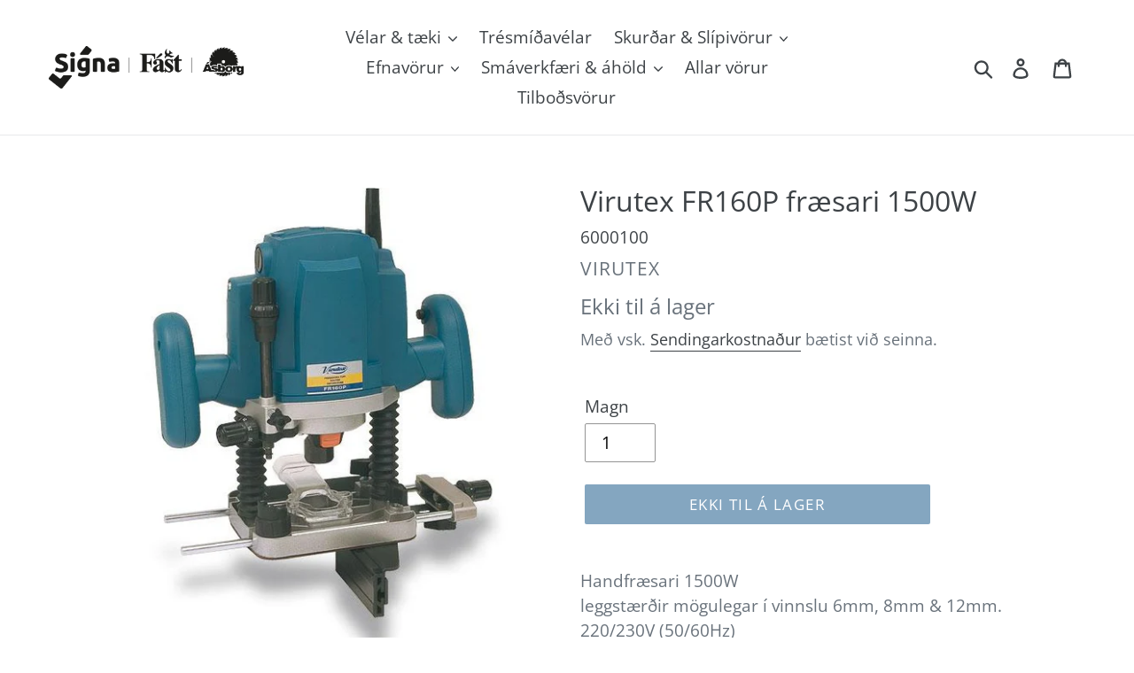

--- FILE ---
content_type: text/html; charset=utf-8
request_url: https://asborg.is/products/virutex-fr160p-fraesari-1500w
body_size: 22529
content:
<!doctype html>
<html class="no-js" lang="is">
<head>
  <meta charset="utf-8">
  <meta http-equiv="X-UA-Compatible" content="IE=edge,chrome=1">
  <meta name="viewport" content="width=device-width,initial-scale=1">
  <meta name="theme-color" content="#094c80">
  <link rel="canonical" href="https://asborg.is/products/virutex-fr160p-fraesari-1500w"><link rel="shortcut icon" href="//asborg.is/cdn/shop/files/s5_logo_b2207d85-496c-493b-a1c4-fb25026e2856_32x32.png?v=1613548353" type="image/png"><title>Virutex FR160P fræsari 1500W
&ndash; Ásborg, hluti af Signa</title><meta name="description" content="Handfræsari 1500Wleggstærðir mögulegar í vinnslu 6mm, 8mm &amp;amp; 12mm.220/230V (50/60Hz)Hraðasvið 0 - 25.000 RPMHæðarfærsla 0 - 60mmÞyngd: 5,4 kg"><!-- /snippets/social-meta-tags.liquid -->




<meta property="og:site_name" content="Ásborg, hluti af Signa">
<meta property="og:url" content="https://asborg.is/products/virutex-fr160p-fraesari-1500w">
<meta property="og:title" content="Virutex FR160P fræsari 1500W">
<meta property="og:type" content="product">
<meta property="og:description" content="Handfræsari 1500Wleggstærðir mögulegar í vinnslu 6mm, 8mm &amp;amp; 12mm.220/230V (50/60Hz)Hraðasvið 0 - 25.000 RPMHæðarfærsla 0 - 60mmÞyngd: 5,4 kg">

  <meta property="og:price:amount" content="110,596">
  <meta property="og:price:currency" content="ISK">

<meta property="og:image" content="http://asborg.is/cdn/shop/products/43_1200x1200.jpg?v=1596111693"><meta property="og:image" content="http://asborg.is/cdn/shop/products/116_1200x1200.jpg?v=1593534591"><meta property="og:image" content="http://asborg.is/cdn/shop/products/117_1200x1200.jpg?v=1593534600">
<meta property="og:image:secure_url" content="https://asborg.is/cdn/shop/products/43_1200x1200.jpg?v=1596111693"><meta property="og:image:secure_url" content="https://asborg.is/cdn/shop/products/116_1200x1200.jpg?v=1593534591"><meta property="og:image:secure_url" content="https://asborg.is/cdn/shop/products/117_1200x1200.jpg?v=1593534600">


<meta name="twitter:card" content="summary_large_image">
<meta name="twitter:title" content="Virutex FR160P fræsari 1500W">
<meta name="twitter:description" content="Handfræsari 1500Wleggstærðir mögulegar í vinnslu 6mm, 8mm &amp;amp; 12mm.220/230V (50/60Hz)Hraðasvið 0 - 25.000 RPMHæðarfærsla 0 - 60mmÞyngd: 5,4 kg">


  <link href="//asborg.is/cdn/shop/t/1/assets/theme.scss.css?v=139148014084579017751762169032" rel="stylesheet" type="text/css" media="all" />

  <script>
    var theme = {
      breakpoints: {
        medium: 750,
        large: 990,
        widescreen: 1400
      },
      strings: {
        addToCart: "Setja í körfu ",
        soldOut: "Ekki til á lager",
        unavailable: "Sérpöntun",
        regularPrice: "Venjulegt verð ",
        salePrice: "Afsláttarverð ",
        sale: "á afslætti",
        showMore: "Sýna meira",
        showLess: "Sýna minna",
        addressError: "Error looking up that address",
        addressNoResults: "No results for that address",
        addressQueryLimit: "You have exceeded the Google API usage limit. Consider upgrading to a \u003ca href=\"https:\/\/developers.google.com\/maps\/premium\/usage-limits\"\u003ePremium Plan\u003c\/a\u003e. ",
        authError: "There was a problem authenticating your Google Maps account.",
        newWindow: "Opnast í nýjum glugga.",
        external: "Opna vefsíðu.",
        newWindowExternal: "Opna vefsíðu í nýjum glugga.",
        removeLabel: "Fjarlægja [product] ",
        update: "Uppfæra ",
        quantity: "Magn",
        discountedTotal: "Heildarverð með afslætti ",
        regularTotal: "Heildarverð án afsláttar ",
        priceColumn: "Sjá verðdálk fyrir nánari upplýsingar um afslátt.",
        quantityMinimumMessage: "Magn verður að vera 1 eða meira",
        cartError: "Það kom upp villa með körfuna þína. Vinsamlegast reyndu aftur.",
        removedItemMessage: "Fjarlægt \u003cspan class=\"cart__removed-product-details\"\u003e([quantity]) [link]\u003c\/span\u003e úr körfu. ",
        unitPrice: "Einingaverð",
        unitPriceSeparator: "fyrir",
        oneCartCount: "1 hlutur ",
        otherCartCount: "[count] hlutir",
        quantityLabel: "Magn: [count] "
      },
      moneyFormat: "{{amount_no_decimals}} kr",
      moneyFormatWithCurrency: "{{amount_no_decimals}} ISK"
    }

    document.documentElement.className = document.documentElement.className.replace('no-js', 'js');
  </script><script src="//asborg.is/cdn/shop/t/1/assets/lazysizes.js?v=94224023136283657951575547991" async="async"></script>
  <script src="//asborg.is/cdn/shop/t/1/assets/vendor.js?v=12001839194546984181575547993" defer="defer"></script>
  <script src="//asborg.is/cdn/shop/t/1/assets/theme.js?v=70690444259767564021575547992" defer="defer"></script>

  <script>window.performance && window.performance.mark && window.performance.mark('shopify.content_for_header.start');</script><meta id="shopify-digital-wallet" name="shopify-digital-wallet" content="/27796209750/digital_wallets/dialog">
<link rel="alternate" hreflang="x-default" href="https://asborg.is/products/virutex-fr160p-fraesari-1500w">
<link rel="alternate" hreflang="en" href="https://asborg.is/en/products/virutex-fr160p-fraesari-1500w">
<link rel="alternate" hreflang="pl" href="https://asborg.is/pl/products/virutex-fr160p-fraesari-1500w">
<link rel="alternate" type="application/json+oembed" href="https://asborg.is/products/virutex-fr160p-fraesari-1500w.oembed">
<script async="async" src="/checkouts/internal/preloads.js?locale=is-IS"></script>
<script id="shopify-features" type="application/json">{"accessToken":"ef91653a52bea5cbd4ab24805e6def87","betas":["rich-media-storefront-analytics"],"domain":"asborg.is","predictiveSearch":true,"shopId":27796209750,"locale":"en"}</script>
<script>var Shopify = Shopify || {};
Shopify.shop = "velarkaup.myshopify.com";
Shopify.locale = "is";
Shopify.currency = {"active":"ISK","rate":"1.0"};
Shopify.country = "IS";
Shopify.theme = {"name":"Debut","id":80371777622,"schema_name":"Debut","schema_version":"14.3.1","theme_store_id":796,"role":"main"};
Shopify.theme.handle = "null";
Shopify.theme.style = {"id":null,"handle":null};
Shopify.cdnHost = "asborg.is/cdn";
Shopify.routes = Shopify.routes || {};
Shopify.routes.root = "/";</script>
<script type="module">!function(o){(o.Shopify=o.Shopify||{}).modules=!0}(window);</script>
<script>!function(o){function n(){var o=[];function n(){o.push(Array.prototype.slice.apply(arguments))}return n.q=o,n}var t=o.Shopify=o.Shopify||{};t.loadFeatures=n(),t.autoloadFeatures=n()}(window);</script>
<script id="shop-js-analytics" type="application/json">{"pageType":"product"}</script>
<script defer="defer" async type="module" src="//asborg.is/cdn/shopifycloud/shop-js/modules/v2/client.init-shop-cart-sync_COMZFrEa.en.esm.js"></script>
<script defer="defer" async type="module" src="//asborg.is/cdn/shopifycloud/shop-js/modules/v2/chunk.common_CdXrxk3f.esm.js"></script>
<script type="module">
  await import("//asborg.is/cdn/shopifycloud/shop-js/modules/v2/client.init-shop-cart-sync_COMZFrEa.en.esm.js");
await import("//asborg.is/cdn/shopifycloud/shop-js/modules/v2/chunk.common_CdXrxk3f.esm.js");

  window.Shopify.SignInWithShop?.initShopCartSync?.({"fedCMEnabled":true,"windoidEnabled":true});

</script>
<script>(function() {
  var isLoaded = false;
  function asyncLoad() {
    if (isLoaded) return;
    isLoaded = true;
    var urls = ["https:\/\/api.omegatheme.com\/facebook-chat\/\/facebook-chat.js?v=1588012270\u0026shop=velarkaup.myshopify.com","https:\/\/cdn.hextom.com\/js\/ultimatesalesboost.js?shop=velarkaup.myshopify.com"];
    for (var i = 0; i < urls.length; i++) {
      var s = document.createElement('script');
      s.type = 'text/javascript';
      s.async = true;
      s.src = urls[i];
      var x = document.getElementsByTagName('script')[0];
      x.parentNode.insertBefore(s, x);
    }
  };
  if(window.attachEvent) {
    window.attachEvent('onload', asyncLoad);
  } else {
    window.addEventListener('load', asyncLoad, false);
  }
})();</script>
<script id="__st">var __st={"a":27796209750,"offset":0,"reqid":"59f530bf-2ab8-4408-8ff1-95b9acb496b8-1763256544","pageurl":"asborg.is\/products\/virutex-fr160p-fraesari-1500w","u":"6b8dc55db7b4","p":"product","rtyp":"product","rid":4720767729750};</script>
<script>window.ShopifyPaypalV4VisibilityTracking = true;</script>
<script id="captcha-bootstrap">!function(){'use strict';const t='contact',e='account',n='new_comment',o=[[t,t],['blogs',n],['comments',n],[t,'customer']],c=[[e,'customer_login'],[e,'guest_login'],[e,'recover_customer_password'],[e,'create_customer']],r=t=>t.map((([t,e])=>`form[action*='/${t}']:not([data-nocaptcha='true']) input[name='form_type'][value='${e}']`)).join(','),a=t=>()=>t?[...document.querySelectorAll(t)].map((t=>t.form)):[];function s(){const t=[...o],e=r(t);return a(e)}const i='password',u='form_key',d=['recaptcha-v3-token','g-recaptcha-response','h-captcha-response',i],f=()=>{try{return window.sessionStorage}catch{return}},m='__shopify_v',_=t=>t.elements[u];function p(t,e,n=!1){try{const o=window.sessionStorage,c=JSON.parse(o.getItem(e)),{data:r}=function(t){const{data:e,action:n}=t;return t[m]||n?{data:e,action:n}:{data:t,action:n}}(c);for(const[e,n]of Object.entries(r))t.elements[e]&&(t.elements[e].value=n);n&&o.removeItem(e)}catch(o){console.error('form repopulation failed',{error:o})}}const l='form_type',E='cptcha';function T(t){t.dataset[E]=!0}const w=window,h=w.document,L='Shopify',v='ce_forms',y='captcha';let A=!1;((t,e)=>{const n=(g='f06e6c50-85a8-45c8-87d0-21a2b65856fe',I='https://cdn.shopify.com/shopifycloud/storefront-forms-hcaptcha/ce_storefront_forms_captcha_hcaptcha.v1.5.2.iife.js',D={infoText:'Protected by hCaptcha',privacyText:'Privacy',termsText:'Terms'},(t,e,n)=>{const o=w[L][v],c=o.bindForm;if(c)return c(t,g,e,D).then(n);var r;o.q.push([[t,g,e,D],n]),r=I,A||(h.body.append(Object.assign(h.createElement('script'),{id:'captcha-provider',async:!0,src:r})),A=!0)});var g,I,D;w[L]=w[L]||{},w[L][v]=w[L][v]||{},w[L][v].q=[],w[L][y]=w[L][y]||{},w[L][y].protect=function(t,e){n(t,void 0,e),T(t)},Object.freeze(w[L][y]),function(t,e,n,w,h,L){const[v,y,A,g]=function(t,e,n){const i=e?o:[],u=t?c:[],d=[...i,...u],f=r(d),m=r(i),_=r(d.filter((([t,e])=>n.includes(e))));return[a(f),a(m),a(_),s()]}(w,h,L),I=t=>{const e=t.target;return e instanceof HTMLFormElement?e:e&&e.form},D=t=>v().includes(t);t.addEventListener('submit',(t=>{const e=I(t);if(!e)return;const n=D(e)&&!e.dataset.hcaptchaBound&&!e.dataset.recaptchaBound,o=_(e),c=g().includes(e)&&(!o||!o.value);(n||c)&&t.preventDefault(),c&&!n&&(function(t){try{if(!f())return;!function(t){const e=f();if(!e)return;const n=_(t);if(!n)return;const o=n.value;o&&e.removeItem(o)}(t);const e=Array.from(Array(32),(()=>Math.random().toString(36)[2])).join('');!function(t,e){_(t)||t.append(Object.assign(document.createElement('input'),{type:'hidden',name:u})),t.elements[u].value=e}(t,e),function(t,e){const n=f();if(!n)return;const o=[...t.querySelectorAll(`input[type='${i}']`)].map((({name:t})=>t)),c=[...d,...o],r={};for(const[a,s]of new FormData(t).entries())c.includes(a)||(r[a]=s);n.setItem(e,JSON.stringify({[m]:1,action:t.action,data:r}))}(t,e)}catch(e){console.error('failed to persist form',e)}}(e),e.submit())}));const S=(t,e)=>{t&&!t.dataset[E]&&(n(t,e.some((e=>e===t))),T(t))};for(const o of['focusin','change'])t.addEventListener(o,(t=>{const e=I(t);D(e)&&S(e,y())}));const B=e.get('form_key'),M=e.get(l),P=B&&M;t.addEventListener('DOMContentLoaded',(()=>{const t=y();if(P)for(const e of t)e.elements[l].value===M&&p(e,B);[...new Set([...A(),...v().filter((t=>'true'===t.dataset.shopifyCaptcha))])].forEach((e=>S(e,t)))}))}(h,new URLSearchParams(w.location.search),n,t,e,['guest_login'])})(!0,!0)}();</script>
<script integrity="sha256-52AcMU7V7pcBOXWImdc/TAGTFKeNjmkeM1Pvks/DTgc=" data-source-attribution="shopify.loadfeatures" defer="defer" src="//asborg.is/cdn/shopifycloud/storefront/assets/storefront/load_feature-81c60534.js" crossorigin="anonymous"></script>
<script data-source-attribution="shopify.dynamic_checkout.dynamic.init">var Shopify=Shopify||{};Shopify.PaymentButton=Shopify.PaymentButton||{isStorefrontPortableWallets:!0,init:function(){window.Shopify.PaymentButton.init=function(){};var t=document.createElement("script");t.src="https://asborg.is/cdn/shopifycloud/portable-wallets/latest/portable-wallets.en.js",t.type="module",document.head.appendChild(t)}};
</script>
<script data-source-attribution="shopify.dynamic_checkout.buyer_consent">
  function portableWalletsHideBuyerConsent(e){var t=document.getElementById("shopify-buyer-consent"),n=document.getElementById("shopify-subscription-policy-button");t&&n&&(t.classList.add("hidden"),t.setAttribute("aria-hidden","true"),n.removeEventListener("click",e))}function portableWalletsShowBuyerConsent(e){var t=document.getElementById("shopify-buyer-consent"),n=document.getElementById("shopify-subscription-policy-button");t&&n&&(t.classList.remove("hidden"),t.removeAttribute("aria-hidden"),n.addEventListener("click",e))}window.Shopify?.PaymentButton&&(window.Shopify.PaymentButton.hideBuyerConsent=portableWalletsHideBuyerConsent,window.Shopify.PaymentButton.showBuyerConsent=portableWalletsShowBuyerConsent);
</script>
<script data-source-attribution="shopify.dynamic_checkout.cart.bootstrap">document.addEventListener("DOMContentLoaded",(function(){function t(){return document.querySelector("shopify-accelerated-checkout-cart, shopify-accelerated-checkout")}if(t())Shopify.PaymentButton.init();else{new MutationObserver((function(e,n){t()&&(Shopify.PaymentButton.init(),n.disconnect())})).observe(document.body,{childList:!0,subtree:!0})}}));
</script>
<script id='scb4127' type='text/javascript' async='' src='https://asborg.is/cdn/shopifycloud/privacy-banner/storefront-banner.js'></script>
<script>window.performance && window.performance.mark && window.performance.mark('shopify.content_for_header.end');</script>
<!-- "snippets/hulkcode_common.liquid" was not rendered, the associated app was uninstalled --><script src='https://volumediscount.hulkapps.com/hulkcode.js' defer='defer'></script> 
<!-- "snippets/pagefly-header.liquid" was not rendered, the associated app was uninstalled -->
 <link href="https://monorail-edge.shopifysvc.com" rel="dns-prefetch">
<script>(function(){if ("sendBeacon" in navigator && "performance" in window) {try {var session_token_from_headers = performance.getEntriesByType('navigation')[0].serverTiming.find(x => x.name == '_s').description;} catch {var session_token_from_headers = undefined;}var session_cookie_matches = document.cookie.match(/_shopify_s=([^;]*)/);var session_token_from_cookie = session_cookie_matches && session_cookie_matches.length === 2 ? session_cookie_matches[1] : "";var session_token = session_token_from_headers || session_token_from_cookie || "";function handle_abandonment_event(e) {var entries = performance.getEntries().filter(function(entry) {return /monorail-edge.shopifysvc.com/.test(entry.name);});if (!window.abandonment_tracked && entries.length === 0) {window.abandonment_tracked = true;var currentMs = Date.now();var navigation_start = performance.timing.navigationStart;var payload = {shop_id: 27796209750,url: window.location.href,navigation_start,duration: currentMs - navigation_start,session_token,page_type: "product"};window.navigator.sendBeacon("https://monorail-edge.shopifysvc.com/v1/produce", JSON.stringify({schema_id: "online_store_buyer_site_abandonment/1.1",payload: payload,metadata: {event_created_at_ms: currentMs,event_sent_at_ms: currentMs}}));}}window.addEventListener('pagehide', handle_abandonment_event);}}());</script>
<script id="web-pixels-manager-setup">(function e(e,d,r,n,o){if(void 0===o&&(o={}),!Boolean(null===(a=null===(i=window.Shopify)||void 0===i?void 0:i.analytics)||void 0===a?void 0:a.replayQueue)){var i,a;window.Shopify=window.Shopify||{};var t=window.Shopify;t.analytics=t.analytics||{};var s=t.analytics;s.replayQueue=[],s.publish=function(e,d,r){return s.replayQueue.push([e,d,r]),!0};try{self.performance.mark("wpm:start")}catch(e){}var l=function(){var e={modern:/Edge?\/(1{2}[4-9]|1[2-9]\d|[2-9]\d{2}|\d{4,})\.\d+(\.\d+|)|Firefox\/(1{2}[4-9]|1[2-9]\d|[2-9]\d{2}|\d{4,})\.\d+(\.\d+|)|Chrom(ium|e)\/(9{2}|\d{3,})\.\d+(\.\d+|)|(Maci|X1{2}).+ Version\/(15\.\d+|(1[6-9]|[2-9]\d|\d{3,})\.\d+)([,.]\d+|)( \(\w+\)|)( Mobile\/\w+|) Safari\/|Chrome.+OPR\/(9{2}|\d{3,})\.\d+\.\d+|(CPU[ +]OS|iPhone[ +]OS|CPU[ +]iPhone|CPU IPhone OS|CPU iPad OS)[ +]+(15[._]\d+|(1[6-9]|[2-9]\d|\d{3,})[._]\d+)([._]\d+|)|Android:?[ /-](13[3-9]|1[4-9]\d|[2-9]\d{2}|\d{4,})(\.\d+|)(\.\d+|)|Android.+Firefox\/(13[5-9]|1[4-9]\d|[2-9]\d{2}|\d{4,})\.\d+(\.\d+|)|Android.+Chrom(ium|e)\/(13[3-9]|1[4-9]\d|[2-9]\d{2}|\d{4,})\.\d+(\.\d+|)|SamsungBrowser\/([2-9]\d|\d{3,})\.\d+/,legacy:/Edge?\/(1[6-9]|[2-9]\d|\d{3,})\.\d+(\.\d+|)|Firefox\/(5[4-9]|[6-9]\d|\d{3,})\.\d+(\.\d+|)|Chrom(ium|e)\/(5[1-9]|[6-9]\d|\d{3,})\.\d+(\.\d+|)([\d.]+$|.*Safari\/(?![\d.]+ Edge\/[\d.]+$))|(Maci|X1{2}).+ Version\/(10\.\d+|(1[1-9]|[2-9]\d|\d{3,})\.\d+)([,.]\d+|)( \(\w+\)|)( Mobile\/\w+|) Safari\/|Chrome.+OPR\/(3[89]|[4-9]\d|\d{3,})\.\d+\.\d+|(CPU[ +]OS|iPhone[ +]OS|CPU[ +]iPhone|CPU IPhone OS|CPU iPad OS)[ +]+(10[._]\d+|(1[1-9]|[2-9]\d|\d{3,})[._]\d+)([._]\d+|)|Android:?[ /-](13[3-9]|1[4-9]\d|[2-9]\d{2}|\d{4,})(\.\d+|)(\.\d+|)|Mobile Safari.+OPR\/([89]\d|\d{3,})\.\d+\.\d+|Android.+Firefox\/(13[5-9]|1[4-9]\d|[2-9]\d{2}|\d{4,})\.\d+(\.\d+|)|Android.+Chrom(ium|e)\/(13[3-9]|1[4-9]\d|[2-9]\d{2}|\d{4,})\.\d+(\.\d+|)|Android.+(UC? ?Browser|UCWEB|U3)[ /]?(15\.([5-9]|\d{2,})|(1[6-9]|[2-9]\d|\d{3,})\.\d+)\.\d+|SamsungBrowser\/(5\.\d+|([6-9]|\d{2,})\.\d+)|Android.+MQ{2}Browser\/(14(\.(9|\d{2,})|)|(1[5-9]|[2-9]\d|\d{3,})(\.\d+|))(\.\d+|)|K[Aa][Ii]OS\/(3\.\d+|([4-9]|\d{2,})\.\d+)(\.\d+|)/},d=e.modern,r=e.legacy,n=navigator.userAgent;return n.match(d)?"modern":n.match(r)?"legacy":"unknown"}(),u="modern"===l?"modern":"legacy",c=(null!=n?n:{modern:"",legacy:""})[u],f=function(e){return[e.baseUrl,"/wpm","/b",e.hashVersion,"modern"===e.buildTarget?"m":"l",".js"].join("")}({baseUrl:d,hashVersion:r,buildTarget:u}),m=function(e){var d=e.version,r=e.bundleTarget,n=e.surface,o=e.pageUrl,i=e.monorailEndpoint;return{emit:function(e){var a=e.status,t=e.errorMsg,s=(new Date).getTime(),l=JSON.stringify({metadata:{event_sent_at_ms:s},events:[{schema_id:"web_pixels_manager_load/3.1",payload:{version:d,bundle_target:r,page_url:o,status:a,surface:n,error_msg:t},metadata:{event_created_at_ms:s}}]});if(!i)return console&&console.warn&&console.warn("[Web Pixels Manager] No Monorail endpoint provided, skipping logging."),!1;try{return self.navigator.sendBeacon.bind(self.navigator)(i,l)}catch(e){}var u=new XMLHttpRequest;try{return u.open("POST",i,!0),u.setRequestHeader("Content-Type","text/plain"),u.send(l),!0}catch(e){return console&&console.warn&&console.warn("[Web Pixels Manager] Got an unhandled error while logging to Monorail."),!1}}}}({version:r,bundleTarget:l,surface:e.surface,pageUrl:self.location.href,monorailEndpoint:e.monorailEndpoint});try{o.browserTarget=l,function(e){var d=e.src,r=e.async,n=void 0===r||r,o=e.onload,i=e.onerror,a=e.sri,t=e.scriptDataAttributes,s=void 0===t?{}:t,l=document.createElement("script"),u=document.querySelector("head"),c=document.querySelector("body");if(l.async=n,l.src=d,a&&(l.integrity=a,l.crossOrigin="anonymous"),s)for(var f in s)if(Object.prototype.hasOwnProperty.call(s,f))try{l.dataset[f]=s[f]}catch(e){}if(o&&l.addEventListener("load",o),i&&l.addEventListener("error",i),u)u.appendChild(l);else{if(!c)throw new Error("Did not find a head or body element to append the script");c.appendChild(l)}}({src:f,async:!0,onload:function(){if(!function(){var e,d;return Boolean(null===(d=null===(e=window.Shopify)||void 0===e?void 0:e.analytics)||void 0===d?void 0:d.initialized)}()){var d=window.webPixelsManager.init(e)||void 0;if(d){var r=window.Shopify.analytics;r.replayQueue.forEach((function(e){var r=e[0],n=e[1],o=e[2];d.publishCustomEvent(r,n,o)})),r.replayQueue=[],r.publish=d.publishCustomEvent,r.visitor=d.visitor,r.initialized=!0}}},onerror:function(){return m.emit({status:"failed",errorMsg:"".concat(f," has failed to load")})},sri:function(e){var d=/^sha384-[A-Za-z0-9+/=]+$/;return"string"==typeof e&&d.test(e)}(c)?c:"",scriptDataAttributes:o}),m.emit({status:"loading"})}catch(e){m.emit({status:"failed",errorMsg:(null==e?void 0:e.message)||"Unknown error"})}}})({shopId: 27796209750,storefrontBaseUrl: "https://asborg.is",extensionsBaseUrl: "https://extensions.shopifycdn.com/cdn/shopifycloud/web-pixels-manager",monorailEndpoint: "https://monorail-edge.shopifysvc.com/unstable/produce_batch",surface: "storefront-renderer",enabledBetaFlags: ["2dca8a86"],webPixelsConfigList: [{"id":"71499968","eventPayloadVersion":"v1","runtimeContext":"LAX","scriptVersion":"1","type":"CUSTOM","privacyPurposes":["ANALYTICS"],"name":"Google Analytics tag (migrated)"},{"id":"shopify-app-pixel","configuration":"{}","eventPayloadVersion":"v1","runtimeContext":"STRICT","scriptVersion":"0450","apiClientId":"shopify-pixel","type":"APP","privacyPurposes":["ANALYTICS","MARKETING"]},{"id":"shopify-custom-pixel","eventPayloadVersion":"v1","runtimeContext":"LAX","scriptVersion":"0450","apiClientId":"shopify-pixel","type":"CUSTOM","privacyPurposes":["ANALYTICS","MARKETING"]}],isMerchantRequest: false,initData: {"shop":{"name":"Ásborg, hluti af Signa","paymentSettings":{"currencyCode":"ISK"},"myshopifyDomain":"velarkaup.myshopify.com","countryCode":"IS","storefrontUrl":"https:\/\/asborg.is"},"customer":null,"cart":null,"checkout":null,"productVariants":[{"price":{"amount":110596.0,"currencyCode":"ISK"},"product":{"title":"Virutex FR160P fræsari 1500W","vendor":"Virutex","id":"4720767729750","untranslatedTitle":"Virutex FR160P fræsari 1500W","url":"\/products\/virutex-fr160p-fraesari-1500w","type":"Virutex vél"},"id":"32585757753430","image":{"src":"\/\/asborg.is\/cdn\/shop\/products\/43.jpg?v=1596111693"},"sku":"6000100","title":"Default Title","untranslatedTitle":"Default Title"}],"purchasingCompany":null},},"https://asborg.is/cdn","ae1676cfwd2530674p4253c800m34e853cb",{"modern":"","legacy":""},{"shopId":"27796209750","storefrontBaseUrl":"https:\/\/asborg.is","extensionBaseUrl":"https:\/\/extensions.shopifycdn.com\/cdn\/shopifycloud\/web-pixels-manager","surface":"storefront-renderer","enabledBetaFlags":"[\"2dca8a86\"]","isMerchantRequest":"false","hashVersion":"ae1676cfwd2530674p4253c800m34e853cb","publish":"custom","events":"[[\"page_viewed\",{}],[\"product_viewed\",{\"productVariant\":{\"price\":{\"amount\":110596.0,\"currencyCode\":\"ISK\"},\"product\":{\"title\":\"Virutex FR160P fræsari 1500W\",\"vendor\":\"Virutex\",\"id\":\"4720767729750\",\"untranslatedTitle\":\"Virutex FR160P fræsari 1500W\",\"url\":\"\/products\/virutex-fr160p-fraesari-1500w\",\"type\":\"Virutex vél\"},\"id\":\"32585757753430\",\"image\":{\"src\":\"\/\/asborg.is\/cdn\/shop\/products\/43.jpg?v=1596111693\"},\"sku\":\"6000100\",\"title\":\"Default Title\",\"untranslatedTitle\":\"Default Title\"}}]]"});</script><script>
  window.ShopifyAnalytics = window.ShopifyAnalytics || {};
  window.ShopifyAnalytics.meta = window.ShopifyAnalytics.meta || {};
  window.ShopifyAnalytics.meta.currency = 'ISK';
  var meta = {"product":{"id":4720767729750,"gid":"gid:\/\/shopify\/Product\/4720767729750","vendor":"Virutex","type":"Virutex vél","variants":[{"id":32585757753430,"price":11059600,"name":"Virutex FR160P fræsari 1500W","public_title":null,"sku":"6000100"}],"remote":false},"page":{"pageType":"product","resourceType":"product","resourceId":4720767729750}};
  for (var attr in meta) {
    window.ShopifyAnalytics.meta[attr] = meta[attr];
  }
</script>
<script class="analytics">
  (function () {
    var customDocumentWrite = function(content) {
      var jquery = null;

      if (window.jQuery) {
        jquery = window.jQuery;
      } else if (window.Checkout && window.Checkout.$) {
        jquery = window.Checkout.$;
      }

      if (jquery) {
        jquery('body').append(content);
      }
    };

    var hasLoggedConversion = function(token) {
      if (token) {
        return document.cookie.indexOf('loggedConversion=' + token) !== -1;
      }
      return false;
    }

    var setCookieIfConversion = function(token) {
      if (token) {
        var twoMonthsFromNow = new Date(Date.now());
        twoMonthsFromNow.setMonth(twoMonthsFromNow.getMonth() + 2);

        document.cookie = 'loggedConversion=' + token + '; expires=' + twoMonthsFromNow;
      }
    }

    var trekkie = window.ShopifyAnalytics.lib = window.trekkie = window.trekkie || [];
    if (trekkie.integrations) {
      return;
    }
    trekkie.methods = [
      'identify',
      'page',
      'ready',
      'track',
      'trackForm',
      'trackLink'
    ];
    trekkie.factory = function(method) {
      return function() {
        var args = Array.prototype.slice.call(arguments);
        args.unshift(method);
        trekkie.push(args);
        return trekkie;
      };
    };
    for (var i = 0; i < trekkie.methods.length; i++) {
      var key = trekkie.methods[i];
      trekkie[key] = trekkie.factory(key);
    }
    trekkie.load = function(config) {
      trekkie.config = config || {};
      trekkie.config.initialDocumentCookie = document.cookie;
      var first = document.getElementsByTagName('script')[0];
      var script = document.createElement('script');
      script.type = 'text/javascript';
      script.onerror = function(e) {
        var scriptFallback = document.createElement('script');
        scriptFallback.type = 'text/javascript';
        scriptFallback.onerror = function(error) {
                var Monorail = {
      produce: function produce(monorailDomain, schemaId, payload) {
        var currentMs = new Date().getTime();
        var event = {
          schema_id: schemaId,
          payload: payload,
          metadata: {
            event_created_at_ms: currentMs,
            event_sent_at_ms: currentMs
          }
        };
        return Monorail.sendRequest("https://" + monorailDomain + "/v1/produce", JSON.stringify(event));
      },
      sendRequest: function sendRequest(endpointUrl, payload) {
        // Try the sendBeacon API
        if (window && window.navigator && typeof window.navigator.sendBeacon === 'function' && typeof window.Blob === 'function' && !Monorail.isIos12()) {
          var blobData = new window.Blob([payload], {
            type: 'text/plain'
          });

          if (window.navigator.sendBeacon(endpointUrl, blobData)) {
            return true;
          } // sendBeacon was not successful

        } // XHR beacon

        var xhr = new XMLHttpRequest();

        try {
          xhr.open('POST', endpointUrl);
          xhr.setRequestHeader('Content-Type', 'text/plain');
          xhr.send(payload);
        } catch (e) {
          console.log(e);
        }

        return false;
      },
      isIos12: function isIos12() {
        return window.navigator.userAgent.lastIndexOf('iPhone; CPU iPhone OS 12_') !== -1 || window.navigator.userAgent.lastIndexOf('iPad; CPU OS 12_') !== -1;
      }
    };
    Monorail.produce('monorail-edge.shopifysvc.com',
      'trekkie_storefront_load_errors/1.1',
      {shop_id: 27796209750,
      theme_id: 80371777622,
      app_name: "storefront",
      context_url: window.location.href,
      source_url: "//asborg.is/cdn/s/trekkie.storefront.308893168db1679b4a9f8a086857af995740364f.min.js"});

        };
        scriptFallback.async = true;
        scriptFallback.src = '//asborg.is/cdn/s/trekkie.storefront.308893168db1679b4a9f8a086857af995740364f.min.js';
        first.parentNode.insertBefore(scriptFallback, first);
      };
      script.async = true;
      script.src = '//asborg.is/cdn/s/trekkie.storefront.308893168db1679b4a9f8a086857af995740364f.min.js';
      first.parentNode.insertBefore(script, first);
    };
    trekkie.load(
      {"Trekkie":{"appName":"storefront","development":false,"defaultAttributes":{"shopId":27796209750,"isMerchantRequest":null,"themeId":80371777622,"themeCityHash":"5297988971304645752","contentLanguage":"is","currency":"ISK","eventMetadataId":"fa892f26-b603-4a0b-a5ff-da6fc25219e4"},"isServerSideCookieWritingEnabled":true,"monorailRegion":"shop_domain","enabledBetaFlags":["f0df213a"]},"Session Attribution":{},"S2S":{"facebookCapiEnabled":false,"source":"trekkie-storefront-renderer","apiClientId":580111}}
    );

    var loaded = false;
    trekkie.ready(function() {
      if (loaded) return;
      loaded = true;

      window.ShopifyAnalytics.lib = window.trekkie;

      var originalDocumentWrite = document.write;
      document.write = customDocumentWrite;
      try { window.ShopifyAnalytics.merchantGoogleAnalytics.call(this); } catch(error) {};
      document.write = originalDocumentWrite;

      window.ShopifyAnalytics.lib.page(null,{"pageType":"product","resourceType":"product","resourceId":4720767729750,"shopifyEmitted":true});

      var match = window.location.pathname.match(/checkouts\/(.+)\/(thank_you|post_purchase)/)
      var token = match? match[1]: undefined;
      if (!hasLoggedConversion(token)) {
        setCookieIfConversion(token);
        window.ShopifyAnalytics.lib.track("Viewed Product",{"currency":"ISK","variantId":32585757753430,"productId":4720767729750,"productGid":"gid:\/\/shopify\/Product\/4720767729750","name":"Virutex FR160P fræsari 1500W","price":"110596","sku":"6000100","brand":"Virutex","variant":null,"category":"Virutex vél","nonInteraction":true,"remote":false},undefined,undefined,{"shopifyEmitted":true});
      window.ShopifyAnalytics.lib.track("monorail:\/\/trekkie_storefront_viewed_product\/1.1",{"currency":"ISK","variantId":32585757753430,"productId":4720767729750,"productGid":"gid:\/\/shopify\/Product\/4720767729750","name":"Virutex FR160P fræsari 1500W","price":"110596","sku":"6000100","brand":"Virutex","variant":null,"category":"Virutex vél","nonInteraction":true,"remote":false,"referer":"https:\/\/asborg.is\/products\/virutex-fr160p-fraesari-1500w"});
      }
    });


        var eventsListenerScript = document.createElement('script');
        eventsListenerScript.async = true;
        eventsListenerScript.src = "//asborg.is/cdn/shopifycloud/storefront/assets/shop_events_listener-3da45d37.js";
        document.getElementsByTagName('head')[0].appendChild(eventsListenerScript);

})();</script>
  <script>
  if (!window.ga || (window.ga && typeof window.ga !== 'function')) {
    window.ga = function ga() {
      (window.ga.q = window.ga.q || []).push(arguments);
      if (window.Shopify && window.Shopify.analytics && typeof window.Shopify.analytics.publish === 'function') {
        window.Shopify.analytics.publish("ga_stub_called", {}, {sendTo: "google_osp_migration"});
      }
      console.error("Shopify's Google Analytics stub called with:", Array.from(arguments), "\nSee https://help.shopify.com/manual/promoting-marketing/pixels/pixel-migration#google for more information.");
    };
    if (window.Shopify && window.Shopify.analytics && typeof window.Shopify.analytics.publish === 'function') {
      window.Shopify.analytics.publish("ga_stub_initialized", {}, {sendTo: "google_osp_migration"});
    }
  }
</script>
<script
  defer
  src="https://asborg.is/cdn/shopifycloud/perf-kit/shopify-perf-kit-2.1.2.min.js"
  data-application="storefront-renderer"
  data-shop-id="27796209750"
  data-render-region="gcp-us-central1"
  data-page-type="product"
  data-theme-instance-id="80371777622"
  data-theme-name="Debut"
  data-theme-version="14.3.1"
  data-monorail-region="shop_domain"
  data-resource-timing-sampling-rate="10"
  data-shs="true"
  data-shs-beacon="true"
  data-shs-export-with-fetch="true"
  data-shs-logs-sample-rate="1"
></script>
</head> 

<body class="template-product">

  <a class="in-page-link visually-hidden skip-link" href="#MainContent">Sleppa</a>

  <div id="SearchDrawer" class="search-bar drawer drawer--top" role="dialog" aria-modal="true" aria-label="Leita ">
    <div class="search-bar__table">
      <div class="search-bar__table-cell search-bar__form-wrapper">
        <form class="search search-bar__form" action="/search" method="get" role="search">
          <input class="search__input search-bar__input" type="search" name="q" value="" placeholder="Leita " aria-label="Leita ">
          <button class="search-bar__submit search__submit btn--link" type="submit">
            <svg aria-hidden="true" focusable="false" role="presentation" class="icon icon-search" viewBox="0 0 37 40"><path d="M35.6 36l-9.8-9.8c4.1-5.4 3.6-13.2-1.3-18.1-5.4-5.4-14.2-5.4-19.7 0-5.4 5.4-5.4 14.2 0 19.7 2.6 2.6 6.1 4.1 9.8 4.1 3 0 5.9-1 8.3-2.8l9.8 9.8c.4.4.9.6 1.4.6s1-.2 1.4-.6c.9-.9.9-2.1.1-2.9zm-20.9-8.2c-2.6 0-5.1-1-7-2.9-3.9-3.9-3.9-10.1 0-14C9.6 9 12.2 8 14.7 8s5.1 1 7 2.9c3.9 3.9 3.9 10.1 0 14-1.9 1.9-4.4 2.9-7 2.9z"/></svg>
            <span class="icon__fallback-text">Leita </span>
          </button>
        </form>
      </div>
      <div class="search-bar__table-cell text-right">
        <button type="button" class="btn--link search-bar__close js-drawer-close">
          <svg aria-hidden="true" focusable="false" role="presentation" class="icon icon-close" viewBox="0 0 40 40"><path d="M23.868 20.015L39.117 4.78c1.11-1.108 1.11-2.77 0-3.877-1.109-1.108-2.773-1.108-3.882 0L19.986 16.137 4.737.904C3.628-.204 1.965-.204.856.904c-1.11 1.108-1.11 2.77 0 3.877l15.249 15.234L.855 35.248c-1.108 1.108-1.108 2.77 0 3.877.555.554 1.248.831 1.942.831s1.386-.277 1.94-.83l15.25-15.234 15.248 15.233c.555.554 1.248.831 1.941.831s1.387-.277 1.941-.83c1.11-1.109 1.11-2.77 0-3.878L23.868 20.015z" class="layer"/></svg>
          <span class="icon__fallback-text">Loka leit</span>
        </button>
      </div>
    </div>
  </div><style data-shopify>

  .cart-popup {
    box-shadow: 1px 1px 10px 2px rgba(232, 233, 235, 0.5);
  }</style><div class="cart-popup-wrapper cart-popup-wrapper--hidden" role="dialog" aria-modal="true" aria-labelledby="CartPopupHeading" data-cart-popup-wrapper>
  <div class="cart-popup" data-cart-popup tabindex="-1">
    <h2 id="CartPopupHeading" class="cart-popup__heading">Bætt við körfu </h2>
    <button class="cart-popup__close" aria-label="Loka" data-cart-popup-close><svg aria-hidden="true" focusable="false" role="presentation" class="icon icon-close" viewBox="0 0 40 40"><path d="M23.868 20.015L39.117 4.78c1.11-1.108 1.11-2.77 0-3.877-1.109-1.108-2.773-1.108-3.882 0L19.986 16.137 4.737.904C3.628-.204 1.965-.204.856.904c-1.11 1.108-1.11 2.77 0 3.877l15.249 15.234L.855 35.248c-1.108 1.108-1.108 2.77 0 3.877.555.554 1.248.831 1.942.831s1.386-.277 1.94-.83l15.25-15.234 15.248 15.233c.555.554 1.248.831 1.941.831s1.387-.277 1.941-.83c1.11-1.109 1.11-2.77 0-3.878L23.868 20.015z" class="layer"/></svg></button>

    <div class="cart-popup-item">
      <div class="cart-popup-item__image-wrapper hide" data-cart-popup-image-wrapper>
        <div class="cart-popup-item__image cart-popup-item__image--placeholder" data-cart-popup-image-placeholder>
          <div data-placeholder-size></div>
          <div class="placeholder-background placeholder-background--animation"></div>
        </div>
      </div>
      <div class="cart-popup-item__description">
        <div>
          <div class="cart-popup-item__title" data-cart-popup-title></div>
          <ul class="product-details" aria-label="Upplýsingar um vöru " data-cart-popup-product-details></ul>
        </div>
        <div class="cart-popup-item__quantity">
          <span class="visually-hidden" data-cart-popup-quantity-label></span>
          <span aria-hidden="true">Magn:</span>
          <span aria-hidden="true" data-cart-popup-quantity></span>
        </div>
      </div>
    </div>

    <a href="/cart" class="cart-popup__cta-link btn btn--secondary-accent">
      Sjá körfu  (<span data-cart-popup-cart-quantity></span>)
    </a>

    <div class="cart-popup__dismiss">
      <button class="cart-popup__dismiss-button text-link text-link--accent" data-cart-popup-dismiss>
        Halda áfram að versla 
      </button>
    </div>
  </div>
</div>

<div id="shopify-section-header" class="shopify-section">
  <style>
    
      .site-header__logo-image {
        max-width: 220px;
      }
    

    
      .site-header__logo-image {
        margin: 0;
      }
    
  </style>


<div data-section-id="header" data-section-type="header-section">
  
    
  

  <header class="site-header border-bottom logo--left" role="banner">
    <div class="grid grid--no-gutters grid--table site-header__mobile-nav">
      

      <div class="grid__item medium-up--one-quarter logo-align--left">
        
        
          <div class="h2 site-header__logo">
        
          
<a href="/" class="site-header__logo-image">
              
              <img class="lazyload js"
                   src="//asborg.is/cdn/shop/files/Signa_Logo_0.5x_300x300.png?v=1751974279"
                   data-src="//asborg.is/cdn/shop/files/Signa_Logo_0.5x_{width}x.png?v=1751974279"
                   data-widths="[180, 360, 540, 720, 900, 1080, 1296, 1512, 1728, 2048]"
                   data-aspectratio="4.584795321637427"
                   data-sizes="auto"
                   alt="Ásborg, hluti af Signa"
                   style="max-width: 220px">
              <noscript>
                
                <img src="//asborg.is/cdn/shop/files/Signa_Logo_0.5x_220x.png?v=1751974279"
                     srcset="//asborg.is/cdn/shop/files/Signa_Logo_0.5x_220x.png?v=1751974279 1x, //asborg.is/cdn/shop/files/Signa_Logo_0.5x_220x@2x.png?v=1751974279 2x"
                     alt="Ásborg, hluti af Signa"
                     style="max-width: 220px;">
              </noscript>
            </a>
          
        
          </div>
        
      </div>

      
        <nav class="grid__item medium-up--one-half small--hide" id="AccessibleNav" role="navigation">
          
<ul class="site-nav list--inline" id="SiteNav">
  



    
      <li class="site-nav--has-dropdown site-nav--has-centered-dropdown" data-has-dropdowns>        
        <button class="site-nav__link site-nav__link--main site-nav__link--button" type="button" aria-expanded="false" aria-controls="SiteNavLabel-velar-taeki">
            
          <a style='padding: 0px' href='/collections/velar-taeki-1'>
          <span class="site-nav__label">Vélar &amp; tæki</span><svg aria-hidden="true" focusable="false" role="presentation" class="icon icon--wide icon-chevron-down" viewBox="0 0 498.98 284.49"><defs><style>.cls-1{fill:#231f20}</style></defs><path class="cls-1" d="M80.93 271.76A35 35 0 0 1 140.68 247l189.74 189.75L520.16 247a35 35 0 1 1 49.5 49.5L355.17 511a35 35 0 0 1-49.5 0L91.18 296.5a34.89 34.89 0 0 1-10.25-24.74z" transform="translate(-80.93 -236.76)"/></svg>
          </a>
        </button>
        <div class="site-nav__dropdown site-nav__dropdown--centered" id="SiteNavLabel-velar-taeki">
          
            <div class="site-nav__childlist">
              <ul class="site-nav__childlist-grid">
                
                  
                    <li class="site-nav__childlist-item">
                      <a href="/collections/sagir-2"
                        class="site-nav__link site-nav__child-link site-nav__child-link--parent"
                        
                      >
                        <span class="site-nav__label">Sagir</span>
                      </a>

                      
                        <ul>
                        
                          <li>
                            <a href="/collections/bordsagir"
                            class="site-nav__link site-nav__child-link"
                            
                          >
                              <span class="site-nav__label">Borðsagir</span>
                            </a>
                          </li>
                        
                          <li>
                            <a href="/collections/bandsagir"
                            class="site-nav__link site-nav__child-link"
                            
                          >
                              <span class="site-nav__label">Bandsagir</span>
                            </a>
                          </li>
                        
                          <li>
                            <a href="/collections/byggingasagir"
                            class="site-nav__link site-nav__child-link"
                            
                          >
                              <span class="site-nav__label">Byggingasagir</span>
                            </a>
                          </li>
                        
                          <li>
                            <a href="/collections/flisasagir"
                            class="site-nav__link site-nav__child-link"
                            
                          >
                              <span class="site-nav__label">Flísasagir</span>
                            </a>
                          </li>
                        
                          <li>
                            <a href="/collections/tifsagir"
                            class="site-nav__link site-nav__child-link"
                            
                          >
                              <span class="site-nav__label">Tifsagir</span>
                            </a>
                          </li>
                        
                          <li>
                            <a href="/collections/hjolsagir-og-butsagir"
                            class="site-nav__link site-nav__child-link"
                            
                          >
                              <span class="site-nav__label">Geirungssagir og Hjólsagir</span>
                            </a>
                          </li>
                        
                        </ul>
                      

                    </li>
                  
                    <li class="site-nav__childlist-item">
                      <a href="/collections/fraesarar-1"
                        class="site-nav__link site-nav__child-link site-nav__child-link--parent"
                        
                      >
                        <span class="site-nav__label">Fræsarar</span>
                      </a>

                      
                        <ul>
                        
                          <li>
                            <a href="/collections/bordfraesarar"
                            class="site-nav__link site-nav__child-link"
                            
                          >
                              <span class="site-nav__label">Borðfræsarar</span>
                            </a>
                          </li>
                        
                          <li>
                            <a href="/collections/fraesarar"
                            class="site-nav__link site-nav__child-link"
                            
                          >
                              <span class="site-nav__label">Handfræsarar</span>
                            </a>
                          </li>
                        
                        </ul>
                      

                    </li>
                  
                    <li class="site-nav__childlist-item">
                      <a href="/collections/rafmagnsverkfaeri"
                        class="site-nav__link site-nav__child-link site-nav__child-link--parent"
                        
                      >
                        <span class="site-nav__label">Rafmagnshandverkfæri</span>
                      </a>

                      
                        <ul>
                        
                          <li>
                            <a href="/collections/virutex-velar"
                            class="site-nav__link site-nav__child-link"
                            
                          >
                              <span class="site-nav__label">Virutex</span>
                            </a>
                          </li>
                        
                          <li>
                            <a href="/collections/xt-line-velar"
                            class="site-nav__link site-nav__child-link"
                            
                          >
                              <span class="site-nav__label">XT-Line</span>
                            </a>
                          </li>
                        
                        </ul>
                      

                    </li>
                  
                    <li class="site-nav__childlist-item">
                      <a href="/collections/rennibekkir"
                        class="site-nav__link site-nav__child-link site-nav__child-link--parent"
                        
                      >
                        <span class="site-nav__label">Rennibekkir</span>
                      </a>

                      
                        <ul>
                        
                          <li>
                            <a href="/collections/patronur-og-aukahlutir-a-reinnibekki"
                            class="site-nav__link site-nav__child-link"
                            
                          >
                              <span class="site-nav__label">Patrónur og verkfæri á rennibekki</span>
                            </a>
                          </li>
                        
                        </ul>
                      

                    </li>
                  
                    <li class="site-nav__childlist-item">
                      <a href="/collections/bor-og-fraesivelar"
                        class="site-nav__link site-nav__child-link site-nav__child-link--parent"
                        
                      >
                        <span class="site-nav__label">Súluborvélar </span>
                      </a>

                      

                    </li>
                  
                    <li class="site-nav__childlist-item">
                      <a href="/collections/afrettarar-og-thyktarheflar"
                        class="site-nav__link site-nav__child-link site-nav__child-link--parent"
                        
                      >
                        <span class="site-nav__label">Afréttarar og Þykktarheflar</span>
                      </a>

                      

                    </li>
                  
                    <li class="site-nav__childlist-item">
                      <a href="/collections/cnc-step"
                        class="site-nav__link site-nav__child-link site-nav__child-link--parent"
                        
                      >
                        <span class="site-nav__label">Yfirfræsarar og CNC</span>
                      </a>

                      

                    </li>
                  
                    <li class="site-nav__childlist-item">
                      <a href="/collections/collectur-verkfaerahaldarar"
                        class="site-nav__link site-nav__child-link site-nav__child-link--parent"
                        
                      >
                        <span class="site-nav__label">Collectur / Verkfærahaldarar</span>
                      </a>

                      

                    </li>
                  
                    <li class="site-nav__childlist-item">
                      <a href="/collections/loftpressur-og-loftverkfaeri"
                        class="site-nav__link site-nav__child-link site-nav__child-link--parent"
                        
                      >
                        <span class="site-nav__label">Loftpressur og loftverkfæri</span>
                      </a>

                      

                    </li>
                  
                    <li class="site-nav__childlist-item">
                      <a href="/collections/loftsog"
                        class="site-nav__link site-nav__child-link site-nav__child-link--parent"
                        
                      >
                        <span class="site-nav__label">Spónasog og lofthreinsun</span>
                      </a>

                      

                    </li>
                  
                    <li class="site-nav__childlist-item">
                      <a href="/collections/slipivelar-a-faeti"
                        class="site-nav__link site-nav__child-link site-nav__child-link--parent"
                        
                      >
                        <span class="site-nav__label">Slípivélar</span>
                      </a>

                      

                    </li>
                  
                    <li class="site-nav__childlist-item">
                      <a href="/collections/gardverkfaeri"
                        class="site-nav__link site-nav__child-link site-nav__child-link--parent"
                        
                      >
                        <span class="site-nav__label">Garðverkfæri</span>
                      </a>

                      

                    </li>
                  
                    <li class="site-nav__childlist-item">
                      <a href="/collections/rafhloduverkfaeri"
                        class="site-nav__link site-nav__child-link site-nav__child-link--parent"
                        
                      >
                        <span class="site-nav__label">Rafhlöðuverkfæri</span>
                      </a>

                      

                    </li>
                  
                    <li class="site-nav__childlist-item">
                      <a href="/collections/taliur"
                        class="site-nav__link site-nav__child-link site-nav__child-link--parent"
                        
                      >
                        <span class="site-nav__label">Talíur</span>
                      </a>

                      

                    </li>
                  
                    <li class="site-nav__childlist-item">
                      <a href="/collections/ymsar-vorur"
                        class="site-nav__link site-nav__child-link site-nav__child-link--parent"
                        
                      >
                        <span class="site-nav__label">Ýmsar vörur</span>
                      </a>

                      

                    </li>
                  
                    <li class="site-nav__childlist-item">
                      <a href="/collections/notadar-tresmidavelar"
                        class="site-nav__link site-nav__child-link site-nav__child-link--parent"
                        
                      >
                        <span class="site-nav__label">Notaðar trésmíðavélar</span>
                      </a>

                      

                    </li>
                  
                
              </ul>
            </div>

          
        </div>
      </li>
    
  



    
      <li >
        <a href="/pages/staerri-velar-og-taeki"
          class="site-nav__link site-nav__link--main"
          
        >
          <span class="site-nav__label">Trésmíðavélar</span>
        </a>
      </li>
    
  



    
      <li class="site-nav--has-dropdown site-nav--has-centered-dropdown" data-has-dropdowns>        
        <button class="site-nav__link site-nav__link--main site-nav__link--button" type="button" aria-expanded="false" aria-controls="SiteNavLabel-skurdar-slipivorur">
            
          <a style='padding: 0px' href='/collections/skurdar-slipivorur'>
          <span class="site-nav__label">Skurðar &amp; Slípivörur</span><svg aria-hidden="true" focusable="false" role="presentation" class="icon icon--wide icon-chevron-down" viewBox="0 0 498.98 284.49"><defs><style>.cls-1{fill:#231f20}</style></defs><path class="cls-1" d="M80.93 271.76A35 35 0 0 1 140.68 247l189.74 189.75L520.16 247a35 35 0 1 1 49.5 49.5L355.17 511a35 35 0 0 1-49.5 0L91.18 296.5a34.89 34.89 0 0 1-10.25-24.74z" transform="translate(-80.93 -236.76)"/></svg>
          </a>
        </button>
        <div class="site-nav__dropdown site-nav__dropdown--centered" id="SiteNavLabel-skurdar-slipivorur">
          
            <div class="site-nav__childlist">
              <ul class="site-nav__childlist-grid">
                
                  
                    <li class="site-nav__childlist-item">
                      <a href="/pages/sagarblod"
                        class="site-nav__link site-nav__child-link site-nav__child-link--parent"
                        
                      >
                        <span class="site-nav__label">Sagarblöð</span>
                      </a>

                      
                        <ul>
                        
                          <li>
                            <a href="/collections/hjolsagarblod"
                            class="site-nav__link site-nav__child-link"
                            
                          >
                              <span class="site-nav__label">Hjólsagarblöð</span>
                            </a>
                          </li>
                        
                          <li>
                            <a href="/collections/skurdarskifur"
                            class="site-nav__link site-nav__child-link"
                            
                          >
                              <span class="site-nav__label">Steinsagarblöð</span>
                            </a>
                          </li>
                        
                          <li>
                            <a href="/collections/blod-i-fjolnotasog"
                            class="site-nav__link site-nav__child-link"
                            
                          >
                              <span class="site-nav__label">Blöð í fjölnotasög</span>
                            </a>
                          </li>
                        
                          <li>
                            <a href="/collections/stingsagarblod"
                            class="site-nav__link site-nav__child-link"
                            
                          >
                              <span class="site-nav__label">Stingsagarblöð</span>
                            </a>
                          </li>
                        
                          <li>
                            <a href="/collections/sverdsagarblod"
                            class="site-nav__link site-nav__child-link"
                            
                          >
                              <span class="site-nav__label">Sverðsagarblöð</span>
                            </a>
                          </li>
                        
                          <li>
                            <a href="/collections/tifsagarblod"
                            class="site-nav__link site-nav__child-link"
                            
                          >
                              <span class="site-nav__label">Tifsagarblöð</span>
                            </a>
                          </li>
                        
                          <li>
                            <a href="/collections/bandsagarblod"
                            class="site-nav__link site-nav__child-link"
                            
                          >
                              <span class="site-nav__label">Bandsagarblöð</span>
                            </a>
                          </li>
                        
                          <li>
                            <a href="/collections/laufsagarblod"
                            class="site-nav__link site-nav__child-link"
                            
                          >
                              <span class="site-nav__label">Laufsagarblöð</span>
                            </a>
                          </li>
                        
                          <li>
                            <a href="/collections/hringir-fyrir-sagarblod"
                            class="site-nav__link site-nav__child-link"
                            
                          >
                              <span class="site-nav__label">Hringir fyrir sagarblöð</span>
                            </a>
                          </li>
                        
                        </ul>
                      

                    </li>
                  
                    <li class="site-nav__childlist-item">
                      <a href="/pages/borar"
                        class="site-nav__link site-nav__child-link site-nav__child-link--parent"
                        
                      >
                        <span class="site-nav__label">Borar </span>
                      </a>

                      
                        <ul>
                        
                          <li>
                            <a href="/collections/dosaborar-fjolnota"
                            class="site-nav__link site-nav__child-link"
                            
                          >
                              <span class="site-nav__label">Dósaborar fjölnota</span>
                            </a>
                          </li>
                        
                          <li>
                            <a href="/collections/midjuborar"
                            class="site-nav__link site-nav__child-link"
                            
                          >
                              <span class="site-nav__label">Miðjuborar</span>
                            </a>
                          </li>
                        
                          <li>
                            <a href="/collections/hulsuborar"
                            class="site-nav__link site-nav__child-link"
                            
                          >
                              <span class="site-nav__label">Hulsuborar</span>
                            </a>
                          </li>
                        
                          <li>
                            <a href="/collections/fraesiborar"
                            class="site-nav__link site-nav__child-link"
                            
                          >
                              <span class="site-nav__label">Fræsiborar</span>
                            </a>
                          </li>
                        
                          <li>
                            <a href="/collections/sponsborar"
                            class="site-nav__link site-nav__child-link"
                            
                          >
                              <span class="site-nav__label">Sponsborar</span>
                            </a>
                          </li>
                        
                          <li>
                            <a href="/collections/snigilborar"
                            class="site-nav__link site-nav__child-link"
                            
                          >
                              <span class="site-nav__label">Snígilborar</span>
                            </a>
                          </li>
                        
                          <li>
                            <a href="/collections/tappaborar"
                            class="site-nav__link site-nav__child-link"
                            
                          >
                              <span class="site-nav__label">Tappaborar</span>
                            </a>
                          </li>
                        
                          <li>
                            <a href="/collections/treborar"
                            class="site-nav__link site-nav__child-link"
                            
                          >
                              <span class="site-nav__label">Tréborar</span>
                            </a>
                          </li>
                        
                          <li>
                            <a href="/collections/spadaborar"
                            class="site-nav__link site-nav__child-link"
                            
                          >
                              <span class="site-nav__label">Spaðaborar</span>
                            </a>
                          </li>
                        
                          <li>
                            <a href="/collections/borar-fyrir-cnc"
                            class="site-nav__link site-nav__child-link"
                            
                          >
                              <span class="site-nav__label">Borar fyrir CNC vélar</span>
                            </a>
                          </li>
                        
                          <li>
                            <a href="/collections/borar-med-ursnara"
                            class="site-nav__link site-nav__child-link"
                            
                          >
                              <span class="site-nav__label">Borar með úrsnara</span>
                            </a>
                          </li>
                        
                          <li>
                            <a href="/collections/langsporsborar-og-fraesitennur"
                            class="site-nav__link site-nav__child-link"
                            
                          >
                              <span class="site-nav__label">Langsporsborar</span>
                            </a>
                          </li>
                        
                          <li>
                            <a href="/collections/borasett"
                            class="site-nav__link site-nav__child-link"
                            
                          >
                              <span class="site-nav__label">Borasett</span>
                            </a>
                          </li>
                        
                        </ul>
                      

                    </li>
                  
                    <li class="site-nav__childlist-item">
                      <a href="/pages/sandpappir"
                        class="site-nav__link site-nav__child-link site-nav__child-link--parent"
                        
                      >
                        <span class="site-nav__label">Sandpappír</span>
                      </a>

                      
                        <ul>
                        
                          <li>
                            <a href="/collections/slipibelti"
                            class="site-nav__link site-nav__child-link"
                            
                          >
                              <span class="site-nav__label">Slípibelti</span>
                            </a>
                          </li>
                        
                          <li>
                            <a href="/collections/sandpappir-svampur"
                            class="site-nav__link site-nav__child-link"
                            
                          >
                              <span class="site-nav__label">Sandpappír svampur</span>
                            </a>
                          </li>
                        
                          <li>
                            <a href="/collections/smergelsteinar-skifur"
                            class="site-nav__link site-nav__child-link"
                            
                          >
                              <span class="site-nav__label">Smergelsteinar &amp; skífur</span>
                            </a>
                          </li>
                        
                          <li>
                            <a href="/collections/hornapappir"
                            class="site-nav__link site-nav__child-link"
                            
                          >
                              <span class="site-nav__label">Hornapappír</span>
                            </a>
                          </li>
                        
                          <li>
                            <a href="/collections/slipipappir"
                            class="site-nav__link site-nav__child-link"
                            
                          >
                              <span class="site-nav__label">Sandpappír skífur og spindlar</span>
                            </a>
                          </li>
                        
                          <li>
                            <a href="/collections/sandpappir-arkir"
                            class="site-nav__link site-nav__child-link"
                            
                          >
                              <span class="site-nav__label">Sandpappír Arkir</span>
                            </a>
                          </li>
                        
                          <li>
                            <a href="/collections/sandpappir-rulla"
                            class="site-nav__link site-nav__child-link"
                            
                          >
                              <span class="site-nav__label">Sandpappír rúlla 100mm x 25 metrar</span>
                            </a>
                          </li>
                        
                        </ul>
                      

                    </li>
                  
                    <li class="site-nav__childlist-item">
                      <a href="/pages/skurdar-slipiskifur"
                        class="site-nav__link site-nav__child-link site-nav__child-link--parent"
                        
                      >
                        <span class="site-nav__label">Skurðar &amp; Slípivörur</span>
                      </a>

                      
                        <ul>
                        
                          <li>
                            <a href="/collections/skurdarskifur-1"
                            class="site-nav__link site-nav__child-link"
                            
                          >
                              <span class="site-nav__label">Skurðarskífur</span>
                            </a>
                          </li>
                        
                          <li>
                            <a href="/collections/flipaskifur"
                            class="site-nav__link site-nav__child-link"
                            
                          >
                              <span class="site-nav__label">Flipaskífur</span>
                            </a>
                          </li>
                        
                          <li>
                            <a href="/collections/demants-bollaskifur"
                            class="site-nav__link site-nav__child-link"
                            
                          >
                              <span class="site-nav__label">Demants bollaskífur</span>
                            </a>
                          </li>
                        
                          <li>
                            <a href="/collections/smergelsteinar-skifur"
                            class="site-nav__link site-nav__child-link"
                            
                          >
                              <span class="site-nav__label">Smergelsteinar &amp; skífur</span>
                            </a>
                          </li>
                        
                          <li>
                            <a href="/collections/virskifur"
                            class="site-nav__link site-nav__child-link"
                            
                          >
                              <span class="site-nav__label">Vírskífur</span>
                            </a>
                          </li>
                        
                          <li>
                            <a href="/collections/fraesidiskar"
                            class="site-nav__link site-nav__child-link"
                            
                          >
                              <span class="site-nav__label">Fræsidiskar</span>
                            </a>
                          </li>
                        
                          <li>
                            <a href="/collections/burstar-og-kefli"
                            class="site-nav__link site-nav__child-link"
                            
                          >
                              <span class="site-nav__label">Burstar og kefli</span>
                            </a>
                          </li>
                        
                        </ul>
                      

                    </li>
                  
                    <li class="site-nav__childlist-item">
                      <a href="/collections/fraesitennur"
                        class="site-nav__link site-nav__child-link site-nav__child-link--parent"
                        
                      >
                        <span class="site-nav__label">Fræsitennur</span>
                      </a>

                      
                        <ul>
                        
                          <li>
                            <a href="/collections/fraesitennur-bein-long"
                            class="site-nav__link site-nav__child-link"
                            
                          >
                              <span class="site-nav__label">Fræsitennur bein löng</span>
                            </a>
                          </li>
                        
                          <li>
                            <a href="/collections/fraesitennur-bein-stutt"
                            class="site-nav__link site-nav__child-link"
                            
                          >
                              <span class="site-nav__label">Fræsitennur bein stutt</span>
                            </a>
                          </li>
                        
                          <li>
                            <a href="/collections/fraesitennur-med-legu"
                            class="site-nav__link site-nav__child-link"
                            
                          >
                              <span class="site-nav__label">Fræsitennur beinar með legu</span>
                            </a>
                          </li>
                        
                          <li>
                            <a href="/collections/fraesitennur-fyrir-cnc"
                            class="site-nav__link site-nav__child-link"
                            
                          >
                              <span class="site-nav__label">Fræsitennur fyrir CNC</span>
                            </a>
                          </li>
                        
                          <li>
                            <a href="/collections/fraesitennur-fyrir-al"
                            class="site-nav__link site-nav__child-link"
                            
                          >
                              <span class="site-nav__label">Fræsitennur fyrir ál</span>
                            </a>
                          </li>
                        
                          <li>
                            <a href="/collections/fraesitennur-runn"
                            class="site-nav__link site-nav__child-link"
                            
                          >
                              <span class="site-nav__label">Fræsitennur rúnn</span>
                            </a>
                          </li>
                        
                          <li>
                            <a href="/collections/fraesitennur-tvofold"
                            class="site-nav__link site-nav__child-link"
                            
                          >
                              <span class="site-nav__label">Fræsitennur tvöföld</span>
                            </a>
                          </li>
                        
                          <li>
                            <a href="/collections/fraesitannasett"
                            class="site-nav__link site-nav__child-link"
                            
                          >
                              <span class="site-nav__label">Fræsitannasett</span>
                            </a>
                          </li>
                        
                          <li>
                            <a href="/collections/aukahlutir-fyrir-fraesitennur"
                            class="site-nav__link site-nav__child-link"
                            
                          >
                              <span class="site-nav__label">Aukahlutir fyrir fræsitennur</span>
                            </a>
                          </li>
                        
                        </ul>
                      

                    </li>
                  
                    <li class="site-nav__childlist-item">
                      <a href="/collections/hefiltennur"
                        class="site-nav__link site-nav__child-link site-nav__child-link--parent"
                        
                      >
                        <span class="site-nav__label">Hefilhnífar</span>
                      </a>

                      

                    </li>
                  
                    <li class="site-nav__childlist-item">
                      <a href="/collections/skiptitennur"
                        class="site-nav__link site-nav__child-link site-nav__child-link--parent"
                        
                      >
                        <span class="site-nav__label">Skiptitennur</span>
                      </a>

                      

                    </li>
                  
                    <li class="site-nav__childlist-item">
                      <a href="/collections/bryni-og-brynsluvelar"
                        class="site-nav__link site-nav__child-link site-nav__child-link--parent"
                        
                      >
                        <span class="site-nav__label">Brýni og brýnsluvélar</span>
                      </a>

                      

                    </li>
                  
                    <li class="site-nav__childlist-item">
                      <a href="/collections/hreinsiefni"
                        class="site-nav__link site-nav__child-link site-nav__child-link--parent"
                        
                      >
                        <span class="site-nav__label">Hreinsiefni fyrir sagarblöð og fræsitennur</span>
                      </a>

                      

                    </li>
                  
                    <li class="site-nav__childlist-item">
                      <a href="/collections/yfirfraesarar-cnc-verkfaeri"
                        class="site-nav__link site-nav__child-link site-nav__child-link--parent"
                        
                      >
                        <span class="site-nav__label">Yfirfræsara og CNC verkfæri</span>
                      </a>

                      

                    </li>
                  
                
              </ul>
            </div>

          
        </div>
      </li>
    
  



    
      <li class="site-nav--has-dropdown" data-has-dropdowns>        
        <button class="site-nav__link site-nav__link--main site-nav__link--button" type="button" aria-expanded="false" aria-controls="SiteNavLabel-efnavorur">
            
          <a style='padding: 0px' href='/'>
          <span class="site-nav__label">Efnavörur</span><svg aria-hidden="true" focusable="false" role="presentation" class="icon icon--wide icon-chevron-down" viewBox="0 0 498.98 284.49"><defs><style>.cls-1{fill:#231f20}</style></defs><path class="cls-1" d="M80.93 271.76A35 35 0 0 1 140.68 247l189.74 189.75L520.16 247a35 35 0 1 1 49.5 49.5L355.17 511a35 35 0 0 1-49.5 0L91.18 296.5a34.89 34.89 0 0 1-10.25-24.74z" transform="translate(-80.93 -236.76)"/></svg>
          </a>
        </button>
        <div class="site-nav__dropdown" id="SiteNavLabel-efnavorur">
          
            <ul>
              
                <li>
                  <a href="/collections/epoxy-resin"
                  class="site-nav__link site-nav__child-link"
                  
                >
                    <span class="site-nav__label">Epoxy resin</span>
                  </a>
                </li>
              
                <li>
                  <a href="/collections/vidarolia"
                  class="site-nav__link site-nav__child-link"
                  
                >
                    <span class="site-nav__label">Húsgagnaolía ofl</span>
                  </a>
                </li>
              
                <li>
                  <a href="/collections/husgagnavax"
                  class="site-nav__link site-nav__child-link"
                  
                >
                    <span class="site-nav__label">Húsgagnavax /  beevax</span>
                  </a>
                </li>
              
                <li>
                  <a href="/collections/vidarbaes"
                  class="site-nav__link site-nav__child-link"
                  
                >
                    <span class="site-nav__label">Viðarbæs</span>
                  </a>
                </li>
              
                <li>
                  <a href="/collections/vidarfyllir"
                  class="site-nav__link site-nav__child-link"
                  
                >
                    <span class="site-nav__label">Viðarfyllir</span>
                  </a>
                </li>
              
                <li>
                  <a href="/collections/novoryt"
                  class="site-nav__link site-nav__child-link"
                  
                >
                    <span class="site-nav__label">Novoryt</span>
                  </a>
                </li>
              
                <li>
                  <a href="/collections/spartl-kitti"
                  class="site-nav__link site-nav__child-link"
                  
                >
                    <span class="site-nav__label">Sparsl &amp; Kítti</span>
                  </a>
                </li>
              
                <li>
                  <a href="/collections/trelim"
                  class="site-nav__link site-nav__child-link"
                  
                >
                    <span class="site-nav__label">Lím</span>
                  </a>
                </li>
              
                <li>
                  <a href="/collections/lakk"
                  class="site-nav__link site-nav__child-link"
                  
                >
                    <span class="site-nav__label">Málning og lakk</span>
                  </a>
                </li>
              
                <li>
                  <a href="/collections/yfirbordsefni-1"
                  class="site-nav__link site-nav__child-link"
                  
                >
                    <span class="site-nav__label">Ýmislegt</span>
                  </a>
                </li>
              
                <li>
                  <a href="/collections/aukahlutir"
                  class="site-nav__link site-nav__child-link"
                  
                >
                    <span class="site-nav__label">Aukahlutir</span>
                  </a>
                </li>
              
                <li>
                  <a href="/collections/trefjadukar"
                  class="site-nav__link site-nav__child-link"
                  
                >
                    <span class="site-nav__label">Carbon Fiber og koltrefjadúkar</span>
                  </a>
                </li>
              
                <li>
                  <a href="/collections/casting-resin"
                  class="site-nav__link site-nav__child-link"
                  
                >
                    <span class="site-nav__label">Casting resin</span>
                  </a>
                </li>
              
                <li>
                  <a href="/collections/afsteypur-og-mot"
                  class="site-nav__link site-nav__child-link"
                  
                >
                    <span class="site-nav__label">Afsteypur og mót</span>
                  </a>
                </li>
              
                <li>
                  <a href="/collections/thettilistar-ofl"
                  class="site-nav__link site-nav__child-link site-nav__link--last"
                  
                >
                    <span class="site-nav__label">Glerjunarlistar og siliconlistar</span>
                  </a>
                </li>
              
            </ul>
          
        </div>
      </li>
    
  



    
      <li class="site-nav--has-dropdown" data-has-dropdowns>        
        <button class="site-nav__link site-nav__link--main site-nav__link--button" type="button" aria-expanded="false" aria-controls="SiteNavLabel-smaverkfaeri-ahold">
            
          <a style='padding: 0px' href='/'>
          <span class="site-nav__label">Smáverkfæri &amp; áhöld</span><svg aria-hidden="true" focusable="false" role="presentation" class="icon icon--wide icon-chevron-down" viewBox="0 0 498.98 284.49"><defs><style>.cls-1{fill:#231f20}</style></defs><path class="cls-1" d="M80.93 271.76A35 35 0 0 1 140.68 247l189.74 189.75L520.16 247a35 35 0 1 1 49.5 49.5L355.17 511a35 35 0 0 1-49.5 0L91.18 296.5a34.89 34.89 0 0 1-10.25-24.74z" transform="translate(-80.93 -236.76)"/></svg>
          </a>
        </button>
        <div class="site-nav__dropdown" id="SiteNavLabel-smaverkfaeri-ahold">
          
            <ul>
              
                <li>
                  <a href="/collections/rennijarn"
                  class="site-nav__link site-nav__child-link"
                  
                >
                    <span class="site-nav__label">Rennijárn og renniverkfæri</span>
                  </a>
                </li>
              
                <li>
                  <a href="/collections/sagir"
                  class="site-nav__link site-nav__child-link"
                  
                >
                    <span class="site-nav__label">Handsagir</span>
                  </a>
                </li>
              
                <li>
                  <a href="/collections/sporjarn"
                  class="site-nav__link site-nav__child-link"
                  
                >
                    <span class="site-nav__label">Sporjárn</span>
                  </a>
                </li>
              
                <li>
                  <a href="/collections/talgun-og-utskurdur"
                  class="site-nav__link site-nav__child-link"
                  
                >
                    <span class="site-nav__label">Tálgun og útskurður</span>
                  </a>
                </li>
              
                <li>
                  <a href="/collections/oryggisvorur"
                  class="site-nav__link site-nav__child-link"
                  
                >
                    <span class="site-nav__label">Öryggisvörur</span>
                  </a>
                </li>
              
                <li>
                  <a href="/collections/toskur"
                  class="site-nav__link site-nav__child-link"
                  
                >
                    <span class="site-nav__label">Töskur</span>
                  </a>
                </li>
              
                <li>
                  <a href="/collections/thvingur-klemmur"
                  class="site-nav__link site-nav__child-link"
                  
                >
                    <span class="site-nav__label">Þvingur og stoðir</span>
                  </a>
                </li>
              
                <li>
                  <a href="/collections/merkipennar-blyantar"
                  class="site-nav__link site-nav__child-link"
                  
                >
                    <span class="site-nav__label">Merkipennar &amp; blýantar</span>
                  </a>
                </li>
              
                <li>
                  <a href="/collections/verkfaeraskapar"
                  class="site-nav__link site-nav__child-link"
                  
                >
                    <span class="site-nav__label">Verkfæraskápar</span>
                  </a>
                </li>
              
                <li>
                  <a href="/collections/onnur-handverkfaeri"
                  class="site-nav__link site-nav__child-link"
                  
                >
                    <span class="site-nav__label">Önnur handverkfæri</span>
                  </a>
                </li>
              
                <li>
                  <a href="/collections/epoxy-resin"
                  class="site-nav__link site-nav__child-link"
                  
                >
                    <span class="site-nav__label">Pennslar</span>
                  </a>
                </li>
              
                <li>
                  <a href="/collections/maelitaeki"
                  class="site-nav__link site-nav__child-link site-nav__link--last"
                  
                >
                    <span class="site-nav__label">Mælitæki</span>
                  </a>
                </li>
              
            </ul>
          
        </div>
      </li>
    
  



    
      <li >
        <a href="/collections"
          class="site-nav__link site-nav__link--main"
          
        >
          <span class="site-nav__label">Allar vörur</span>
        </a>
      </li>
    
  



    
      <li >
        <a href="/collections/tilbodsvorur"
          class="site-nav__link site-nav__link--main"
          
        >
          <span class="site-nav__label">Tilboðsvörur</span>
        </a>
      </li>
    
  
</ul>

        </nav>
      

      <div class="grid__item medium-up--one-quarter text-right site-header__icons site-header__icons--plus">
        <div class="site-header__icons-wrapper">
          <div class="site-header__search site-header__icon">
            
<form action="/search" method="get" class="search-header search" role="search">
  <input class="search-header__input search__input"
    type="search"
    name="q"
    placeholder="Leita "
    aria-label="Leita ">
  <button class="search-header__submit search__submit btn--link site-header__icon" type="submit">
    <svg aria-hidden="true" focusable="false" role="presentation" class="icon icon-search" viewBox="0 0 37 40"><path d="M35.6 36l-9.8-9.8c4.1-5.4 3.6-13.2-1.3-18.1-5.4-5.4-14.2-5.4-19.7 0-5.4 5.4-5.4 14.2 0 19.7 2.6 2.6 6.1 4.1 9.8 4.1 3 0 5.9-1 8.3-2.8l9.8 9.8c.4.4.9.6 1.4.6s1-.2 1.4-.6c.9-.9.9-2.1.1-2.9zm-20.9-8.2c-2.6 0-5.1-1-7-2.9-3.9-3.9-3.9-10.1 0-14C9.6 9 12.2 8 14.7 8s5.1 1 7 2.9c3.9 3.9 3.9 10.1 0 14-1.9 1.9-4.4 2.9-7 2.9z"/></svg>
    <span class="icon__fallback-text">Leita </span>
  </button>
</form>

          </div>

          <button type="button" class="btn--link site-header__icon site-header__search-toggle js-drawer-open-top">
            <svg aria-hidden="true" focusable="false" role="presentation" class="icon icon-search" viewBox="0 0 37 40"><path d="M35.6 36l-9.8-9.8c4.1-5.4 3.6-13.2-1.3-18.1-5.4-5.4-14.2-5.4-19.7 0-5.4 5.4-5.4 14.2 0 19.7 2.6 2.6 6.1 4.1 9.8 4.1 3 0 5.9-1 8.3-2.8l9.8 9.8c.4.4.9.6 1.4.6s1-.2 1.4-.6c.9-.9.9-2.1.1-2.9zm-20.9-8.2c-2.6 0-5.1-1-7-2.9-3.9-3.9-3.9-10.1 0-14C9.6 9 12.2 8 14.7 8s5.1 1 7 2.9c3.9 3.9 3.9 10.1 0 14-1.9 1.9-4.4 2.9-7 2.9z"/></svg>
            <span class="icon__fallback-text">Leita </span>
          </button>

          
            
              <a href="https://account.asborg.is?locale=is&region_country=IS" class="site-header__icon site-header__account">
                <svg aria-hidden="true" focusable="false" role="presentation" class="icon icon-login" viewBox="0 0 28.33 37.68"><path d="M14.17 14.9a7.45 7.45 0 1 0-7.5-7.45 7.46 7.46 0 0 0 7.5 7.45zm0-10.91a3.45 3.45 0 1 1-3.5 3.46A3.46 3.46 0 0 1 14.17 4zM14.17 16.47A14.18 14.18 0 0 0 0 30.68c0 1.41.66 4 5.11 5.66a27.17 27.17 0 0 0 9.06 1.34c6.54 0 14.17-1.84 14.17-7a14.18 14.18 0 0 0-14.17-14.21zm0 17.21c-6.3 0-10.17-1.77-10.17-3a10.17 10.17 0 1 1 20.33 0c.01 1.23-3.86 3-10.16 3z"/></svg>
                <span class="icon__fallback-text">Innskráning </span>
              </a>
            
          

          <a href="/cart" class="site-header__icon site-header__cart">
            <svg aria-hidden="true" focusable="false" role="presentation" class="icon icon-cart" viewBox="0 0 37 40"><path d="M36.5 34.8L33.3 8h-5.9C26.7 3.9 23 .8 18.5.8S10.3 3.9 9.6 8H3.7L.5 34.8c-.2 1.5.4 2.4.9 3 .5.5 1.4 1.2 3.1 1.2h28c1.3 0 2.4-.4 3.1-1.3.7-.7 1-1.8.9-2.9zm-18-30c2.2 0 4.1 1.4 4.7 3.2h-9.5c.7-1.9 2.6-3.2 4.8-3.2zM4.5 35l2.8-23h2.2v3c0 1.1.9 2 2 2s2-.9 2-2v-3h10v3c0 1.1.9 2 2 2s2-.9 2-2v-3h2.2l2.8 23h-28z"/></svg>
            <span class="icon__fallback-text">Karfa </span>
            <div id="CartCount" class="site-header__cart-count hide" data-cart-count-bubble>
              <span data-cart-count>0</span>
              <span class="icon__fallback-text medium-up--hide">vörur </span>
            </div>
          </a>

          

          
            <button type="button" class="btn--link site-header__icon site-header__menu js-mobile-nav-toggle mobile-nav--open" aria-controls="MobileNav"  aria-expanded="false" aria-label="Valmynd ">
              <svg aria-hidden="true" focusable="false" role="presentation" class="icon icon-hamburger" viewBox="0 0 37 40"><path d="M33.5 25h-30c-1.1 0-2-.9-2-2s.9-2 2-2h30c1.1 0 2 .9 2 2s-.9 2-2 2zm0-11.5h-30c-1.1 0-2-.9-2-2s.9-2 2-2h30c1.1 0 2 .9 2 2s-.9 2-2 2zm0 23h-30c-1.1 0-2-.9-2-2s.9-2 2-2h30c1.1 0 2 .9 2 2s-.9 2-2 2z"/></svg>
              <svg aria-hidden="true" focusable="false" role="presentation" class="icon icon-close" viewBox="0 0 40 40"><path d="M23.868 20.015L39.117 4.78c1.11-1.108 1.11-2.77 0-3.877-1.109-1.108-2.773-1.108-3.882 0L19.986 16.137 4.737.904C3.628-.204 1.965-.204.856.904c-1.11 1.108-1.11 2.77 0 3.877l15.249 15.234L.855 35.248c-1.108 1.108-1.108 2.77 0 3.877.555.554 1.248.831 1.942.831s1.386-.277 1.94-.83l15.25-15.234 15.248 15.233c.555.554 1.248.831 1.941.831s1.387-.277 1.941-.83c1.11-1.109 1.11-2.77 0-3.878L23.868 20.015z" class="layer"/></svg>
            </button>
          
        </div>

      </div>
    </div>

    <nav class="mobile-nav-wrapper medium-up--hide" role="navigation">
      <ul id="MobileNav" class="mobile-nav">
        
<li class="mobile-nav__item border-bottom">
            
              
              <button type="button" class="btn--link js-toggle-submenu mobile-nav__link" data-target="velar-taeki-1" data-level="1" aria-expanded="false">
                <span class="mobile-nav__label">Vélar &amp; tæki</span>
                <div class="mobile-nav__icon">
                  <svg aria-hidden="true" focusable="false" role="presentation" class="icon icon-chevron-right" viewBox="0 0 7 11"><path d="M1.5 11A1.5 1.5 0 0 1 .44 8.44L3.38 5.5.44 2.56A1.5 1.5 0 0 1 2.56.44l4 4a1.5 1.5 0 0 1 0 2.12l-4 4A1.5 1.5 0 0 1 1.5 11z" fill="#fff"/></svg>
                </div>
              </button>
              <ul class="mobile-nav__dropdown" data-parent="velar-taeki-1" data-level="2">
                <li class="visually-hidden" tabindex="-1" data-menu-title="2">Vélar & tæki Valmynd </li>
                <li class="mobile-nav__item border-bottom">
                  <div class="mobile-nav__table">
                    <div class="mobile-nav__table-cell mobile-nav__return">
                      <button class="btn--link js-toggle-submenu mobile-nav__return-btn" type="button" aria-expanded="true" aria-label="Vélar & tæki">
                        <svg aria-hidden="true" focusable="false" role="presentation" class="icon icon-chevron-left" viewBox="0 0 7 11"><path d="M5.5.037a1.5 1.5 0 0 1 1.06 2.56l-2.94 2.94 2.94 2.94a1.5 1.5 0 0 1-2.12 2.12l-4-4a1.5 1.5 0 0 1 0-2.12l4-4A1.5 1.5 0 0 1 5.5.037z" fill="#fff" class="layer"/></svg>
                      </button>
                    </div>
                    <span class="mobile-nav__sublist-link mobile-nav__sublist-header mobile-nav__sublist-header--main-nav-parent">
                      <span class="mobile-nav__label">Vélar &amp; tæki</span>
                    </span>
                  </div>
                </li>

                
                  <li class="mobile-nav__item border-bottom">
                    
                      
                      <button type="button" class="btn--link js-toggle-submenu mobile-nav__link mobile-nav__sublist-link" data-target="sagir-1-1" aria-expanded="false">
                        <span class="mobile-nav__label">Sagir</span>
                        <div class="mobile-nav__icon">
                          <svg aria-hidden="true" focusable="false" role="presentation" class="icon icon-chevron-right" viewBox="0 0 7 11"><path d="M1.5 11A1.5 1.5 0 0 1 .44 8.44L3.38 5.5.44 2.56A1.5 1.5 0 0 1 2.56.44l4 4a1.5 1.5 0 0 1 0 2.12l-4 4A1.5 1.5 0 0 1 1.5 11z" fill="#fff"/></svg>
                        </div>
                      </button>
                      <ul class="mobile-nav__dropdown" data-parent="sagir-1-1" data-level="3">
                        <li class="visually-hidden" tabindex="-1" data-menu-title="3">Sagir Valmynd </li>
                        <li class="mobile-nav__item border-bottom">
                          <div class="mobile-nav__table">
                            <div class="mobile-nav__table-cell mobile-nav__return">
                              <button type="button" class="btn--link js-toggle-submenu mobile-nav__return-btn" data-target="velar-taeki-1" aria-expanded="true" aria-label="Sagir">
                                <svg aria-hidden="true" focusable="false" role="presentation" class="icon icon-chevron-left" viewBox="0 0 7 11"><path d="M5.5.037a1.5 1.5 0 0 1 1.06 2.56l-2.94 2.94 2.94 2.94a1.5 1.5 0 0 1-2.12 2.12l-4-4a1.5 1.5 0 0 1 0-2.12l4-4A1.5 1.5 0 0 1 5.5.037z" fill="#fff" class="layer"/></svg>
                              </button>
                            </div>
                            <a href="/collections/sagir-2"
                              class="mobile-nav__sublist-link mobile-nav__sublist-header"
                              
                            >
                              <span class="mobile-nav__label">Sagir</span>
                            </a>
                          </div>
                        </li>
                        
                          <li class="mobile-nav__item border-bottom">
                            <a href="/collections/bordsagir"
                              class="mobile-nav__sublist-link"
                              
                            >
                              <span class="mobile-nav__label">Borðsagir</span>
                            </a>
                          </li>
                        
                          <li class="mobile-nav__item border-bottom">
                            <a href="/collections/bandsagir"
                              class="mobile-nav__sublist-link"
                              
                            >
                              <span class="mobile-nav__label">Bandsagir</span>
                            </a>
                          </li>
                        
                          <li class="mobile-nav__item border-bottom">
                            <a href="/collections/byggingasagir"
                              class="mobile-nav__sublist-link"
                              
                            >
                              <span class="mobile-nav__label">Byggingasagir</span>
                            </a>
                          </li>
                        
                          <li class="mobile-nav__item border-bottom">
                            <a href="/collections/flisasagir"
                              class="mobile-nav__sublist-link"
                              
                            >
                              <span class="mobile-nav__label">Flísasagir</span>
                            </a>
                          </li>
                        
                          <li class="mobile-nav__item border-bottom">
                            <a href="/collections/tifsagir"
                              class="mobile-nav__sublist-link"
                              
                            >
                              <span class="mobile-nav__label">Tifsagir</span>
                            </a>
                          </li>
                        
                          <li class="mobile-nav__item">
                            <a href="/collections/hjolsagir-og-butsagir"
                              class="mobile-nav__sublist-link"
                              
                            >
                              <span class="mobile-nav__label">Geirungssagir og Hjólsagir</span>
                            </a>
                          </li>
                        
                      </ul>
                    
                  </li>
                
                  <li class="mobile-nav__item border-bottom">
                    
                      
                      <button type="button" class="btn--link js-toggle-submenu mobile-nav__link mobile-nav__sublist-link" data-target="fraesarar-1-2" aria-expanded="false">
                        <span class="mobile-nav__label">Fræsarar</span>
                        <div class="mobile-nav__icon">
                          <svg aria-hidden="true" focusable="false" role="presentation" class="icon icon-chevron-right" viewBox="0 0 7 11"><path d="M1.5 11A1.5 1.5 0 0 1 .44 8.44L3.38 5.5.44 2.56A1.5 1.5 0 0 1 2.56.44l4 4a1.5 1.5 0 0 1 0 2.12l-4 4A1.5 1.5 0 0 1 1.5 11z" fill="#fff"/></svg>
                        </div>
                      </button>
                      <ul class="mobile-nav__dropdown" data-parent="fraesarar-1-2" data-level="3">
                        <li class="visually-hidden" tabindex="-1" data-menu-title="3">Fræsarar Valmynd </li>
                        <li class="mobile-nav__item border-bottom">
                          <div class="mobile-nav__table">
                            <div class="mobile-nav__table-cell mobile-nav__return">
                              <button type="button" class="btn--link js-toggle-submenu mobile-nav__return-btn" data-target="velar-taeki-1" aria-expanded="true" aria-label="Fræsarar">
                                <svg aria-hidden="true" focusable="false" role="presentation" class="icon icon-chevron-left" viewBox="0 0 7 11"><path d="M5.5.037a1.5 1.5 0 0 1 1.06 2.56l-2.94 2.94 2.94 2.94a1.5 1.5 0 0 1-2.12 2.12l-4-4a1.5 1.5 0 0 1 0-2.12l4-4A1.5 1.5 0 0 1 5.5.037z" fill="#fff" class="layer"/></svg>
                              </button>
                            </div>
                            <a href="/collections/fraesarar-1"
                              class="mobile-nav__sublist-link mobile-nav__sublist-header"
                              
                            >
                              <span class="mobile-nav__label">Fræsarar</span>
                            </a>
                          </div>
                        </li>
                        
                          <li class="mobile-nav__item border-bottom">
                            <a href="/collections/bordfraesarar"
                              class="mobile-nav__sublist-link"
                              
                            >
                              <span class="mobile-nav__label">Borðfræsarar</span>
                            </a>
                          </li>
                        
                          <li class="mobile-nav__item">
                            <a href="/collections/fraesarar"
                              class="mobile-nav__sublist-link"
                              
                            >
                              <span class="mobile-nav__label">Handfræsarar</span>
                            </a>
                          </li>
                        
                      </ul>
                    
                  </li>
                
                  <li class="mobile-nav__item border-bottom">
                    
                      
                      <button type="button" class="btn--link js-toggle-submenu mobile-nav__link mobile-nav__sublist-link" data-target="rafmagnshandverkfaeri-1-3" aria-expanded="false">
                        <span class="mobile-nav__label">Rafmagnshandverkfæri</span>
                        <div class="mobile-nav__icon">
                          <svg aria-hidden="true" focusable="false" role="presentation" class="icon icon-chevron-right" viewBox="0 0 7 11"><path d="M1.5 11A1.5 1.5 0 0 1 .44 8.44L3.38 5.5.44 2.56A1.5 1.5 0 0 1 2.56.44l4 4a1.5 1.5 0 0 1 0 2.12l-4 4A1.5 1.5 0 0 1 1.5 11z" fill="#fff"/></svg>
                        </div>
                      </button>
                      <ul class="mobile-nav__dropdown" data-parent="rafmagnshandverkfaeri-1-3" data-level="3">
                        <li class="visually-hidden" tabindex="-1" data-menu-title="3">Rafmagnshandverkfæri Valmynd </li>
                        <li class="mobile-nav__item border-bottom">
                          <div class="mobile-nav__table">
                            <div class="mobile-nav__table-cell mobile-nav__return">
                              <button type="button" class="btn--link js-toggle-submenu mobile-nav__return-btn" data-target="velar-taeki-1" aria-expanded="true" aria-label="Rafmagnshandverkfæri">
                                <svg aria-hidden="true" focusable="false" role="presentation" class="icon icon-chevron-left" viewBox="0 0 7 11"><path d="M5.5.037a1.5 1.5 0 0 1 1.06 2.56l-2.94 2.94 2.94 2.94a1.5 1.5 0 0 1-2.12 2.12l-4-4a1.5 1.5 0 0 1 0-2.12l4-4A1.5 1.5 0 0 1 5.5.037z" fill="#fff" class="layer"/></svg>
                              </button>
                            </div>
                            <a href="/collections/rafmagnsverkfaeri"
                              class="mobile-nav__sublist-link mobile-nav__sublist-header"
                              
                            >
                              <span class="mobile-nav__label">Rafmagnshandverkfæri</span>
                            </a>
                          </div>
                        </li>
                        
                          <li class="mobile-nav__item border-bottom">
                            <a href="/collections/virutex-velar"
                              class="mobile-nav__sublist-link"
                              
                            >
                              <span class="mobile-nav__label">Virutex</span>
                            </a>
                          </li>
                        
                          <li class="mobile-nav__item">
                            <a href="/collections/xt-line-velar"
                              class="mobile-nav__sublist-link"
                              
                            >
                              <span class="mobile-nav__label">XT-Line</span>
                            </a>
                          </li>
                        
                      </ul>
                    
                  </li>
                
                  <li class="mobile-nav__item border-bottom">
                    
                      
                      <button type="button" class="btn--link js-toggle-submenu mobile-nav__link mobile-nav__sublist-link" data-target="rennibekkir-1-4" aria-expanded="false">
                        <span class="mobile-nav__label">Rennibekkir</span>
                        <div class="mobile-nav__icon">
                          <svg aria-hidden="true" focusable="false" role="presentation" class="icon icon-chevron-right" viewBox="0 0 7 11"><path d="M1.5 11A1.5 1.5 0 0 1 .44 8.44L3.38 5.5.44 2.56A1.5 1.5 0 0 1 2.56.44l4 4a1.5 1.5 0 0 1 0 2.12l-4 4A1.5 1.5 0 0 1 1.5 11z" fill="#fff"/></svg>
                        </div>
                      </button>
                      <ul class="mobile-nav__dropdown" data-parent="rennibekkir-1-4" data-level="3">
                        <li class="visually-hidden" tabindex="-1" data-menu-title="3">Rennibekkir Valmynd </li>
                        <li class="mobile-nav__item border-bottom">
                          <div class="mobile-nav__table">
                            <div class="mobile-nav__table-cell mobile-nav__return">
                              <button type="button" class="btn--link js-toggle-submenu mobile-nav__return-btn" data-target="velar-taeki-1" aria-expanded="true" aria-label="Rennibekkir">
                                <svg aria-hidden="true" focusable="false" role="presentation" class="icon icon-chevron-left" viewBox="0 0 7 11"><path d="M5.5.037a1.5 1.5 0 0 1 1.06 2.56l-2.94 2.94 2.94 2.94a1.5 1.5 0 0 1-2.12 2.12l-4-4a1.5 1.5 0 0 1 0-2.12l4-4A1.5 1.5 0 0 1 5.5.037z" fill="#fff" class="layer"/></svg>
                              </button>
                            </div>
                            <a href="/collections/rennibekkir"
                              class="mobile-nav__sublist-link mobile-nav__sublist-header"
                              
                            >
                              <span class="mobile-nav__label">Rennibekkir</span>
                            </a>
                          </div>
                        </li>
                        
                          <li class="mobile-nav__item">
                            <a href="/collections/patronur-og-aukahlutir-a-reinnibekki"
                              class="mobile-nav__sublist-link"
                              
                            >
                              <span class="mobile-nav__label">Patrónur og verkfæri á rennibekki</span>
                            </a>
                          </li>
                        
                      </ul>
                    
                  </li>
                
                  <li class="mobile-nav__item border-bottom">
                    
                      <a href="/collections/bor-og-fraesivelar"
                        class="mobile-nav__sublist-link"
                        
                      >
                        <span class="mobile-nav__label">Súluborvélar </span>
                      </a>
                    
                  </li>
                
                  <li class="mobile-nav__item border-bottom">
                    
                      <a href="/collections/afrettarar-og-thyktarheflar"
                        class="mobile-nav__sublist-link"
                        
                      >
                        <span class="mobile-nav__label">Afréttarar og Þykktarheflar</span>
                      </a>
                    
                  </li>
                
                  <li class="mobile-nav__item border-bottom">
                    
                      <a href="/collections/cnc-step"
                        class="mobile-nav__sublist-link"
                        
                      >
                        <span class="mobile-nav__label">Yfirfræsarar og CNC</span>
                      </a>
                    
                  </li>
                
                  <li class="mobile-nav__item border-bottom">
                    
                      <a href="/collections/collectur-verkfaerahaldarar"
                        class="mobile-nav__sublist-link"
                        
                      >
                        <span class="mobile-nav__label">Collectur / Verkfærahaldarar</span>
                      </a>
                    
                  </li>
                
                  <li class="mobile-nav__item border-bottom">
                    
                      <a href="/collections/loftpressur-og-loftverkfaeri"
                        class="mobile-nav__sublist-link"
                        
                      >
                        <span class="mobile-nav__label">Loftpressur og loftverkfæri</span>
                      </a>
                    
                  </li>
                
                  <li class="mobile-nav__item border-bottom">
                    
                      <a href="/collections/loftsog"
                        class="mobile-nav__sublist-link"
                        
                      >
                        <span class="mobile-nav__label">Spónasog og lofthreinsun</span>
                      </a>
                    
                  </li>
                
                  <li class="mobile-nav__item border-bottom">
                    
                      <a href="/collections/slipivelar-a-faeti"
                        class="mobile-nav__sublist-link"
                        
                      >
                        <span class="mobile-nav__label">Slípivélar</span>
                      </a>
                    
                  </li>
                
                  <li class="mobile-nav__item border-bottom">
                    
                      <a href="/collections/gardverkfaeri"
                        class="mobile-nav__sublist-link"
                        
                      >
                        <span class="mobile-nav__label">Garðverkfæri</span>
                      </a>
                    
                  </li>
                
                  <li class="mobile-nav__item border-bottom">
                    
                      <a href="/collections/rafhloduverkfaeri"
                        class="mobile-nav__sublist-link"
                        
                      >
                        <span class="mobile-nav__label">Rafhlöðuverkfæri</span>
                      </a>
                    
                  </li>
                
                  <li class="mobile-nav__item border-bottom">
                    
                      <a href="/collections/taliur"
                        class="mobile-nav__sublist-link"
                        
                      >
                        <span class="mobile-nav__label">Talíur</span>
                      </a>
                    
                  </li>
                
                  <li class="mobile-nav__item border-bottom">
                    
                      <a href="/collections/ymsar-vorur"
                        class="mobile-nav__sublist-link"
                        
                      >
                        <span class="mobile-nav__label">Ýmsar vörur</span>
                      </a>
                    
                  </li>
                
                  <li class="mobile-nav__item">
                    
                      <a href="/collections/notadar-tresmidavelar"
                        class="mobile-nav__sublist-link"
                        
                      >
                        <span class="mobile-nav__label">Notaðar trésmíðavélar</span>
                      </a>
                    
                  </li>
                
              </ul>
            
          </li>
        
<li class="mobile-nav__item border-bottom">
            
              <a href="/pages/staerri-velar-og-taeki"
                class="mobile-nav__link"
                
              >
                <span class="mobile-nav__label">Trésmíðavélar</span>
              </a>
            
          </li>
        
<li class="mobile-nav__item border-bottom">
            
              
              <button type="button" class="btn--link js-toggle-submenu mobile-nav__link" data-target="skurdar-slipivorur-3" data-level="1" aria-expanded="false">
                <span class="mobile-nav__label">Skurðar &amp; Slípivörur</span>
                <div class="mobile-nav__icon">
                  <svg aria-hidden="true" focusable="false" role="presentation" class="icon icon-chevron-right" viewBox="0 0 7 11"><path d="M1.5 11A1.5 1.5 0 0 1 .44 8.44L3.38 5.5.44 2.56A1.5 1.5 0 0 1 2.56.44l4 4a1.5 1.5 0 0 1 0 2.12l-4 4A1.5 1.5 0 0 1 1.5 11z" fill="#fff"/></svg>
                </div>
              </button>
              <ul class="mobile-nav__dropdown" data-parent="skurdar-slipivorur-3" data-level="2">
                <li class="visually-hidden" tabindex="-1" data-menu-title="2">Skurðar & Slípivörur Valmynd </li>
                <li class="mobile-nav__item border-bottom">
                  <div class="mobile-nav__table">
                    <div class="mobile-nav__table-cell mobile-nav__return">
                      <button class="btn--link js-toggle-submenu mobile-nav__return-btn" type="button" aria-expanded="true" aria-label="Skurðar & Slípivörur">
                        <svg aria-hidden="true" focusable="false" role="presentation" class="icon icon-chevron-left" viewBox="0 0 7 11"><path d="M5.5.037a1.5 1.5 0 0 1 1.06 2.56l-2.94 2.94 2.94 2.94a1.5 1.5 0 0 1-2.12 2.12l-4-4a1.5 1.5 0 0 1 0-2.12l4-4A1.5 1.5 0 0 1 5.5.037z" fill="#fff" class="layer"/></svg>
                      </button>
                    </div>
                    <span class="mobile-nav__sublist-link mobile-nav__sublist-header mobile-nav__sublist-header--main-nav-parent">
                      <span class="mobile-nav__label">Skurðar &amp; Slípivörur</span>
                    </span>
                  </div>
                </li>

                
                  <li class="mobile-nav__item border-bottom">
                    
                      
                      <button type="button" class="btn--link js-toggle-submenu mobile-nav__link mobile-nav__sublist-link" data-target="sagarblod-3-1" aria-expanded="false">
                        <span class="mobile-nav__label">Sagarblöð</span>
                        <div class="mobile-nav__icon">
                          <svg aria-hidden="true" focusable="false" role="presentation" class="icon icon-chevron-right" viewBox="0 0 7 11"><path d="M1.5 11A1.5 1.5 0 0 1 .44 8.44L3.38 5.5.44 2.56A1.5 1.5 0 0 1 2.56.44l4 4a1.5 1.5 0 0 1 0 2.12l-4 4A1.5 1.5 0 0 1 1.5 11z" fill="#fff"/></svg>
                        </div>
                      </button>
                      <ul class="mobile-nav__dropdown" data-parent="sagarblod-3-1" data-level="3">
                        <li class="visually-hidden" tabindex="-1" data-menu-title="3">Sagarblöð Valmynd </li>
                        <li class="mobile-nav__item border-bottom">
                          <div class="mobile-nav__table">
                            <div class="mobile-nav__table-cell mobile-nav__return">
                              <button type="button" class="btn--link js-toggle-submenu mobile-nav__return-btn" data-target="skurdar-slipivorur-3" aria-expanded="true" aria-label="Sagarblöð">
                                <svg aria-hidden="true" focusable="false" role="presentation" class="icon icon-chevron-left" viewBox="0 0 7 11"><path d="M5.5.037a1.5 1.5 0 0 1 1.06 2.56l-2.94 2.94 2.94 2.94a1.5 1.5 0 0 1-2.12 2.12l-4-4a1.5 1.5 0 0 1 0-2.12l4-4A1.5 1.5 0 0 1 5.5.037z" fill="#fff" class="layer"/></svg>
                              </button>
                            </div>
                            <a href="/pages/sagarblod"
                              class="mobile-nav__sublist-link mobile-nav__sublist-header"
                              
                            >
                              <span class="mobile-nav__label">Sagarblöð</span>
                            </a>
                          </div>
                        </li>
                        
                          <li class="mobile-nav__item border-bottom">
                            <a href="/collections/hjolsagarblod"
                              class="mobile-nav__sublist-link"
                              
                            >
                              <span class="mobile-nav__label">Hjólsagarblöð</span>
                            </a>
                          </li>
                        
                          <li class="mobile-nav__item border-bottom">
                            <a href="/collections/skurdarskifur"
                              class="mobile-nav__sublist-link"
                              
                            >
                              <span class="mobile-nav__label">Steinsagarblöð</span>
                            </a>
                          </li>
                        
                          <li class="mobile-nav__item border-bottom">
                            <a href="/collections/blod-i-fjolnotasog"
                              class="mobile-nav__sublist-link"
                              
                            >
                              <span class="mobile-nav__label">Blöð í fjölnotasög</span>
                            </a>
                          </li>
                        
                          <li class="mobile-nav__item border-bottom">
                            <a href="/collections/stingsagarblod"
                              class="mobile-nav__sublist-link"
                              
                            >
                              <span class="mobile-nav__label">Stingsagarblöð</span>
                            </a>
                          </li>
                        
                          <li class="mobile-nav__item border-bottom">
                            <a href="/collections/sverdsagarblod"
                              class="mobile-nav__sublist-link"
                              
                            >
                              <span class="mobile-nav__label">Sverðsagarblöð</span>
                            </a>
                          </li>
                        
                          <li class="mobile-nav__item border-bottom">
                            <a href="/collections/tifsagarblod"
                              class="mobile-nav__sublist-link"
                              
                            >
                              <span class="mobile-nav__label">Tifsagarblöð</span>
                            </a>
                          </li>
                        
                          <li class="mobile-nav__item border-bottom">
                            <a href="/collections/bandsagarblod"
                              class="mobile-nav__sublist-link"
                              
                            >
                              <span class="mobile-nav__label">Bandsagarblöð</span>
                            </a>
                          </li>
                        
                          <li class="mobile-nav__item border-bottom">
                            <a href="/collections/laufsagarblod"
                              class="mobile-nav__sublist-link"
                              
                            >
                              <span class="mobile-nav__label">Laufsagarblöð</span>
                            </a>
                          </li>
                        
                          <li class="mobile-nav__item">
                            <a href="/collections/hringir-fyrir-sagarblod"
                              class="mobile-nav__sublist-link"
                              
                            >
                              <span class="mobile-nav__label">Hringir fyrir sagarblöð</span>
                            </a>
                          </li>
                        
                      </ul>
                    
                  </li>
                
                  <li class="mobile-nav__item border-bottom">
                    
                      
                      <button type="button" class="btn--link js-toggle-submenu mobile-nav__link mobile-nav__sublist-link" data-target="borar-3-2" aria-expanded="false">
                        <span class="mobile-nav__label">Borar </span>
                        <div class="mobile-nav__icon">
                          <svg aria-hidden="true" focusable="false" role="presentation" class="icon icon-chevron-right" viewBox="0 0 7 11"><path d="M1.5 11A1.5 1.5 0 0 1 .44 8.44L3.38 5.5.44 2.56A1.5 1.5 0 0 1 2.56.44l4 4a1.5 1.5 0 0 1 0 2.12l-4 4A1.5 1.5 0 0 1 1.5 11z" fill="#fff"/></svg>
                        </div>
                      </button>
                      <ul class="mobile-nav__dropdown" data-parent="borar-3-2" data-level="3">
                        <li class="visually-hidden" tabindex="-1" data-menu-title="3">Borar  Valmynd </li>
                        <li class="mobile-nav__item border-bottom">
                          <div class="mobile-nav__table">
                            <div class="mobile-nav__table-cell mobile-nav__return">
                              <button type="button" class="btn--link js-toggle-submenu mobile-nav__return-btn" data-target="skurdar-slipivorur-3" aria-expanded="true" aria-label="Borar ">
                                <svg aria-hidden="true" focusable="false" role="presentation" class="icon icon-chevron-left" viewBox="0 0 7 11"><path d="M5.5.037a1.5 1.5 0 0 1 1.06 2.56l-2.94 2.94 2.94 2.94a1.5 1.5 0 0 1-2.12 2.12l-4-4a1.5 1.5 0 0 1 0-2.12l4-4A1.5 1.5 0 0 1 5.5.037z" fill="#fff" class="layer"/></svg>
                              </button>
                            </div>
                            <a href="/pages/borar"
                              class="mobile-nav__sublist-link mobile-nav__sublist-header"
                              
                            >
                              <span class="mobile-nav__label">Borar </span>
                            </a>
                          </div>
                        </li>
                        
                          <li class="mobile-nav__item border-bottom">
                            <a href="/collections/dosaborar-fjolnota"
                              class="mobile-nav__sublist-link"
                              
                            >
                              <span class="mobile-nav__label">Dósaborar fjölnota</span>
                            </a>
                          </li>
                        
                          <li class="mobile-nav__item border-bottom">
                            <a href="/collections/midjuborar"
                              class="mobile-nav__sublist-link"
                              
                            >
                              <span class="mobile-nav__label">Miðjuborar</span>
                            </a>
                          </li>
                        
                          <li class="mobile-nav__item border-bottom">
                            <a href="/collections/hulsuborar"
                              class="mobile-nav__sublist-link"
                              
                            >
                              <span class="mobile-nav__label">Hulsuborar</span>
                            </a>
                          </li>
                        
                          <li class="mobile-nav__item border-bottom">
                            <a href="/collections/fraesiborar"
                              class="mobile-nav__sublist-link"
                              
                            >
                              <span class="mobile-nav__label">Fræsiborar</span>
                            </a>
                          </li>
                        
                          <li class="mobile-nav__item border-bottom">
                            <a href="/collections/sponsborar"
                              class="mobile-nav__sublist-link"
                              
                            >
                              <span class="mobile-nav__label">Sponsborar</span>
                            </a>
                          </li>
                        
                          <li class="mobile-nav__item border-bottom">
                            <a href="/collections/snigilborar"
                              class="mobile-nav__sublist-link"
                              
                            >
                              <span class="mobile-nav__label">Snígilborar</span>
                            </a>
                          </li>
                        
                          <li class="mobile-nav__item border-bottom">
                            <a href="/collections/tappaborar"
                              class="mobile-nav__sublist-link"
                              
                            >
                              <span class="mobile-nav__label">Tappaborar</span>
                            </a>
                          </li>
                        
                          <li class="mobile-nav__item border-bottom">
                            <a href="/collections/treborar"
                              class="mobile-nav__sublist-link"
                              
                            >
                              <span class="mobile-nav__label">Tréborar</span>
                            </a>
                          </li>
                        
                          <li class="mobile-nav__item border-bottom">
                            <a href="/collections/spadaborar"
                              class="mobile-nav__sublist-link"
                              
                            >
                              <span class="mobile-nav__label">Spaðaborar</span>
                            </a>
                          </li>
                        
                          <li class="mobile-nav__item border-bottom">
                            <a href="/collections/borar-fyrir-cnc"
                              class="mobile-nav__sublist-link"
                              
                            >
                              <span class="mobile-nav__label">Borar fyrir CNC vélar</span>
                            </a>
                          </li>
                        
                          <li class="mobile-nav__item border-bottom">
                            <a href="/collections/borar-med-ursnara"
                              class="mobile-nav__sublist-link"
                              
                            >
                              <span class="mobile-nav__label">Borar með úrsnara</span>
                            </a>
                          </li>
                        
                          <li class="mobile-nav__item border-bottom">
                            <a href="/collections/langsporsborar-og-fraesitennur"
                              class="mobile-nav__sublist-link"
                              
                            >
                              <span class="mobile-nav__label">Langsporsborar</span>
                            </a>
                          </li>
                        
                          <li class="mobile-nav__item">
                            <a href="/collections/borasett"
                              class="mobile-nav__sublist-link"
                              
                            >
                              <span class="mobile-nav__label">Borasett</span>
                            </a>
                          </li>
                        
                      </ul>
                    
                  </li>
                
                  <li class="mobile-nav__item border-bottom">
                    
                      
                      <button type="button" class="btn--link js-toggle-submenu mobile-nav__link mobile-nav__sublist-link" data-target="sandpappir-3-3" aria-expanded="false">
                        <span class="mobile-nav__label">Sandpappír</span>
                        <div class="mobile-nav__icon">
                          <svg aria-hidden="true" focusable="false" role="presentation" class="icon icon-chevron-right" viewBox="0 0 7 11"><path d="M1.5 11A1.5 1.5 0 0 1 .44 8.44L3.38 5.5.44 2.56A1.5 1.5 0 0 1 2.56.44l4 4a1.5 1.5 0 0 1 0 2.12l-4 4A1.5 1.5 0 0 1 1.5 11z" fill="#fff"/></svg>
                        </div>
                      </button>
                      <ul class="mobile-nav__dropdown" data-parent="sandpappir-3-3" data-level="3">
                        <li class="visually-hidden" tabindex="-1" data-menu-title="3">Sandpappír Valmynd </li>
                        <li class="mobile-nav__item border-bottom">
                          <div class="mobile-nav__table">
                            <div class="mobile-nav__table-cell mobile-nav__return">
                              <button type="button" class="btn--link js-toggle-submenu mobile-nav__return-btn" data-target="skurdar-slipivorur-3" aria-expanded="true" aria-label="Sandpappír">
                                <svg aria-hidden="true" focusable="false" role="presentation" class="icon icon-chevron-left" viewBox="0 0 7 11"><path d="M5.5.037a1.5 1.5 0 0 1 1.06 2.56l-2.94 2.94 2.94 2.94a1.5 1.5 0 0 1-2.12 2.12l-4-4a1.5 1.5 0 0 1 0-2.12l4-4A1.5 1.5 0 0 1 5.5.037z" fill="#fff" class="layer"/></svg>
                              </button>
                            </div>
                            <a href="/pages/sandpappir"
                              class="mobile-nav__sublist-link mobile-nav__sublist-header"
                              
                            >
                              <span class="mobile-nav__label">Sandpappír</span>
                            </a>
                          </div>
                        </li>
                        
                          <li class="mobile-nav__item border-bottom">
                            <a href="/collections/slipibelti"
                              class="mobile-nav__sublist-link"
                              
                            >
                              <span class="mobile-nav__label">Slípibelti</span>
                            </a>
                          </li>
                        
                          <li class="mobile-nav__item border-bottom">
                            <a href="/collections/sandpappir-svampur"
                              class="mobile-nav__sublist-link"
                              
                            >
                              <span class="mobile-nav__label">Sandpappír svampur</span>
                            </a>
                          </li>
                        
                          <li class="mobile-nav__item border-bottom">
                            <a href="/collections/smergelsteinar-skifur"
                              class="mobile-nav__sublist-link"
                              
                            >
                              <span class="mobile-nav__label">Smergelsteinar &amp; skífur</span>
                            </a>
                          </li>
                        
                          <li class="mobile-nav__item border-bottom">
                            <a href="/collections/hornapappir"
                              class="mobile-nav__sublist-link"
                              
                            >
                              <span class="mobile-nav__label">Hornapappír</span>
                            </a>
                          </li>
                        
                          <li class="mobile-nav__item border-bottom">
                            <a href="/collections/slipipappir"
                              class="mobile-nav__sublist-link"
                              
                            >
                              <span class="mobile-nav__label">Sandpappír skífur og spindlar</span>
                            </a>
                          </li>
                        
                          <li class="mobile-nav__item border-bottom">
                            <a href="/collections/sandpappir-arkir"
                              class="mobile-nav__sublist-link"
                              
                            >
                              <span class="mobile-nav__label">Sandpappír Arkir</span>
                            </a>
                          </li>
                        
                          <li class="mobile-nav__item">
                            <a href="/collections/sandpappir-rulla"
                              class="mobile-nav__sublist-link"
                              
                            >
                              <span class="mobile-nav__label">Sandpappír rúlla 100mm x 25 metrar</span>
                            </a>
                          </li>
                        
                      </ul>
                    
                  </li>
                
                  <li class="mobile-nav__item border-bottom">
                    
                      
                      <button type="button" class="btn--link js-toggle-submenu mobile-nav__link mobile-nav__sublist-link" data-target="skurdar-slipivorur-3-4" aria-expanded="false">
                        <span class="mobile-nav__label">Skurðar &amp; Slípivörur</span>
                        <div class="mobile-nav__icon">
                          <svg aria-hidden="true" focusable="false" role="presentation" class="icon icon-chevron-right" viewBox="0 0 7 11"><path d="M1.5 11A1.5 1.5 0 0 1 .44 8.44L3.38 5.5.44 2.56A1.5 1.5 0 0 1 2.56.44l4 4a1.5 1.5 0 0 1 0 2.12l-4 4A1.5 1.5 0 0 1 1.5 11z" fill="#fff"/></svg>
                        </div>
                      </button>
                      <ul class="mobile-nav__dropdown" data-parent="skurdar-slipivorur-3-4" data-level="3">
                        <li class="visually-hidden" tabindex="-1" data-menu-title="3">Skurðar & Slípivörur Valmynd </li>
                        <li class="mobile-nav__item border-bottom">
                          <div class="mobile-nav__table">
                            <div class="mobile-nav__table-cell mobile-nav__return">
                              <button type="button" class="btn--link js-toggle-submenu mobile-nav__return-btn" data-target="skurdar-slipivorur-3" aria-expanded="true" aria-label="Skurðar & Slípivörur">
                                <svg aria-hidden="true" focusable="false" role="presentation" class="icon icon-chevron-left" viewBox="0 0 7 11"><path d="M5.5.037a1.5 1.5 0 0 1 1.06 2.56l-2.94 2.94 2.94 2.94a1.5 1.5 0 0 1-2.12 2.12l-4-4a1.5 1.5 0 0 1 0-2.12l4-4A1.5 1.5 0 0 1 5.5.037z" fill="#fff" class="layer"/></svg>
                              </button>
                            </div>
                            <a href="/pages/skurdar-slipiskifur"
                              class="mobile-nav__sublist-link mobile-nav__sublist-header"
                              
                            >
                              <span class="mobile-nav__label">Skurðar &amp; Slípivörur</span>
                            </a>
                          </div>
                        </li>
                        
                          <li class="mobile-nav__item border-bottom">
                            <a href="/collections/skurdarskifur-1"
                              class="mobile-nav__sublist-link"
                              
                            >
                              <span class="mobile-nav__label">Skurðarskífur</span>
                            </a>
                          </li>
                        
                          <li class="mobile-nav__item border-bottom">
                            <a href="/collections/flipaskifur"
                              class="mobile-nav__sublist-link"
                              
                            >
                              <span class="mobile-nav__label">Flipaskífur</span>
                            </a>
                          </li>
                        
                          <li class="mobile-nav__item border-bottom">
                            <a href="/collections/demants-bollaskifur"
                              class="mobile-nav__sublist-link"
                              
                            >
                              <span class="mobile-nav__label">Demants bollaskífur</span>
                            </a>
                          </li>
                        
                          <li class="mobile-nav__item border-bottom">
                            <a href="/collections/smergelsteinar-skifur"
                              class="mobile-nav__sublist-link"
                              
                            >
                              <span class="mobile-nav__label">Smergelsteinar &amp; skífur</span>
                            </a>
                          </li>
                        
                          <li class="mobile-nav__item border-bottom">
                            <a href="/collections/virskifur"
                              class="mobile-nav__sublist-link"
                              
                            >
                              <span class="mobile-nav__label">Vírskífur</span>
                            </a>
                          </li>
                        
                          <li class="mobile-nav__item border-bottom">
                            <a href="/collections/fraesidiskar"
                              class="mobile-nav__sublist-link"
                              
                            >
                              <span class="mobile-nav__label">Fræsidiskar</span>
                            </a>
                          </li>
                        
                          <li class="mobile-nav__item">
                            <a href="/collections/burstar-og-kefli"
                              class="mobile-nav__sublist-link"
                              
                            >
                              <span class="mobile-nav__label">Burstar og kefli</span>
                            </a>
                          </li>
                        
                      </ul>
                    
                  </li>
                
                  <li class="mobile-nav__item border-bottom">
                    
                      
                      <button type="button" class="btn--link js-toggle-submenu mobile-nav__link mobile-nav__sublist-link" data-target="fraesitennur-3-5" aria-expanded="false">
                        <span class="mobile-nav__label">Fræsitennur</span>
                        <div class="mobile-nav__icon">
                          <svg aria-hidden="true" focusable="false" role="presentation" class="icon icon-chevron-right" viewBox="0 0 7 11"><path d="M1.5 11A1.5 1.5 0 0 1 .44 8.44L3.38 5.5.44 2.56A1.5 1.5 0 0 1 2.56.44l4 4a1.5 1.5 0 0 1 0 2.12l-4 4A1.5 1.5 0 0 1 1.5 11z" fill="#fff"/></svg>
                        </div>
                      </button>
                      <ul class="mobile-nav__dropdown" data-parent="fraesitennur-3-5" data-level="3">
                        <li class="visually-hidden" tabindex="-1" data-menu-title="3">Fræsitennur Valmynd </li>
                        <li class="mobile-nav__item border-bottom">
                          <div class="mobile-nav__table">
                            <div class="mobile-nav__table-cell mobile-nav__return">
                              <button type="button" class="btn--link js-toggle-submenu mobile-nav__return-btn" data-target="skurdar-slipivorur-3" aria-expanded="true" aria-label="Fræsitennur">
                                <svg aria-hidden="true" focusable="false" role="presentation" class="icon icon-chevron-left" viewBox="0 0 7 11"><path d="M5.5.037a1.5 1.5 0 0 1 1.06 2.56l-2.94 2.94 2.94 2.94a1.5 1.5 0 0 1-2.12 2.12l-4-4a1.5 1.5 0 0 1 0-2.12l4-4A1.5 1.5 0 0 1 5.5.037z" fill="#fff" class="layer"/></svg>
                              </button>
                            </div>
                            <a href="/collections/fraesitennur"
                              class="mobile-nav__sublist-link mobile-nav__sublist-header"
                              
                            >
                              <span class="mobile-nav__label">Fræsitennur</span>
                            </a>
                          </div>
                        </li>
                        
                          <li class="mobile-nav__item border-bottom">
                            <a href="/collections/fraesitennur-bein-long"
                              class="mobile-nav__sublist-link"
                              
                            >
                              <span class="mobile-nav__label">Fræsitennur bein löng</span>
                            </a>
                          </li>
                        
                          <li class="mobile-nav__item border-bottom">
                            <a href="/collections/fraesitennur-bein-stutt"
                              class="mobile-nav__sublist-link"
                              
                            >
                              <span class="mobile-nav__label">Fræsitennur bein stutt</span>
                            </a>
                          </li>
                        
                          <li class="mobile-nav__item border-bottom">
                            <a href="/collections/fraesitennur-med-legu"
                              class="mobile-nav__sublist-link"
                              
                            >
                              <span class="mobile-nav__label">Fræsitennur beinar með legu</span>
                            </a>
                          </li>
                        
                          <li class="mobile-nav__item border-bottom">
                            <a href="/collections/fraesitennur-fyrir-cnc"
                              class="mobile-nav__sublist-link"
                              
                            >
                              <span class="mobile-nav__label">Fræsitennur fyrir CNC</span>
                            </a>
                          </li>
                        
                          <li class="mobile-nav__item border-bottom">
                            <a href="/collections/fraesitennur-fyrir-al"
                              class="mobile-nav__sublist-link"
                              
                            >
                              <span class="mobile-nav__label">Fræsitennur fyrir ál</span>
                            </a>
                          </li>
                        
                          <li class="mobile-nav__item border-bottom">
                            <a href="/collections/fraesitennur-runn"
                              class="mobile-nav__sublist-link"
                              
                            >
                              <span class="mobile-nav__label">Fræsitennur rúnn</span>
                            </a>
                          </li>
                        
                          <li class="mobile-nav__item border-bottom">
                            <a href="/collections/fraesitennur-tvofold"
                              class="mobile-nav__sublist-link"
                              
                            >
                              <span class="mobile-nav__label">Fræsitennur tvöföld</span>
                            </a>
                          </li>
                        
                          <li class="mobile-nav__item border-bottom">
                            <a href="/collections/fraesitannasett"
                              class="mobile-nav__sublist-link"
                              
                            >
                              <span class="mobile-nav__label">Fræsitannasett</span>
                            </a>
                          </li>
                        
                          <li class="mobile-nav__item">
                            <a href="/collections/aukahlutir-fyrir-fraesitennur"
                              class="mobile-nav__sublist-link"
                              
                            >
                              <span class="mobile-nav__label">Aukahlutir fyrir fræsitennur</span>
                            </a>
                          </li>
                        
                      </ul>
                    
                  </li>
                
                  <li class="mobile-nav__item border-bottom">
                    
                      <a href="/collections/hefiltennur"
                        class="mobile-nav__sublist-link"
                        
                      >
                        <span class="mobile-nav__label">Hefilhnífar</span>
                      </a>
                    
                  </li>
                
                  <li class="mobile-nav__item border-bottom">
                    
                      <a href="/collections/skiptitennur"
                        class="mobile-nav__sublist-link"
                        
                      >
                        <span class="mobile-nav__label">Skiptitennur</span>
                      </a>
                    
                  </li>
                
                  <li class="mobile-nav__item border-bottom">
                    
                      <a href="/collections/bryni-og-brynsluvelar"
                        class="mobile-nav__sublist-link"
                        
                      >
                        <span class="mobile-nav__label">Brýni og brýnsluvélar</span>
                      </a>
                    
                  </li>
                
                  <li class="mobile-nav__item border-bottom">
                    
                      <a href="/collections/hreinsiefni"
                        class="mobile-nav__sublist-link"
                        
                      >
                        <span class="mobile-nav__label">Hreinsiefni fyrir sagarblöð og fræsitennur</span>
                      </a>
                    
                  </li>
                
                  <li class="mobile-nav__item">
                    
                      <a href="/collections/yfirfraesarar-cnc-verkfaeri"
                        class="mobile-nav__sublist-link"
                        
                      >
                        <span class="mobile-nav__label">Yfirfræsara og CNC verkfæri</span>
                      </a>
                    
                  </li>
                
              </ul>
            
          </li>
        
<li class="mobile-nav__item border-bottom">
            
              
              <button type="button" class="btn--link js-toggle-submenu mobile-nav__link" data-target="efnavorur-4" data-level="1" aria-expanded="false">
                <span class="mobile-nav__label">Efnavörur</span>
                <div class="mobile-nav__icon">
                  <svg aria-hidden="true" focusable="false" role="presentation" class="icon icon-chevron-right" viewBox="0 0 7 11"><path d="M1.5 11A1.5 1.5 0 0 1 .44 8.44L3.38 5.5.44 2.56A1.5 1.5 0 0 1 2.56.44l4 4a1.5 1.5 0 0 1 0 2.12l-4 4A1.5 1.5 0 0 1 1.5 11z" fill="#fff"/></svg>
                </div>
              </button>
              <ul class="mobile-nav__dropdown" data-parent="efnavorur-4" data-level="2">
                <li class="visually-hidden" tabindex="-1" data-menu-title="2">Efnavörur Valmynd </li>
                <li class="mobile-nav__item border-bottom">
                  <div class="mobile-nav__table">
                    <div class="mobile-nav__table-cell mobile-nav__return">
                      <button class="btn--link js-toggle-submenu mobile-nav__return-btn" type="button" aria-expanded="true" aria-label="Efnavörur">
                        <svg aria-hidden="true" focusable="false" role="presentation" class="icon icon-chevron-left" viewBox="0 0 7 11"><path d="M5.5.037a1.5 1.5 0 0 1 1.06 2.56l-2.94 2.94 2.94 2.94a1.5 1.5 0 0 1-2.12 2.12l-4-4a1.5 1.5 0 0 1 0-2.12l4-4A1.5 1.5 0 0 1 5.5.037z" fill="#fff" class="layer"/></svg>
                      </button>
                    </div>
                    <span class="mobile-nav__sublist-link mobile-nav__sublist-header mobile-nav__sublist-header--main-nav-parent">
                      <span class="mobile-nav__label">Efnavörur</span>
                    </span>
                  </div>
                </li>

                
                  <li class="mobile-nav__item border-bottom">
                    
                      <a href="/collections/epoxy-resin"
                        class="mobile-nav__sublist-link"
                        
                      >
                        <span class="mobile-nav__label">Epoxy resin</span>
                      </a>
                    
                  </li>
                
                  <li class="mobile-nav__item border-bottom">
                    
                      <a href="/collections/vidarolia"
                        class="mobile-nav__sublist-link"
                        
                      >
                        <span class="mobile-nav__label">Húsgagnaolía ofl</span>
                      </a>
                    
                  </li>
                
                  <li class="mobile-nav__item border-bottom">
                    
                      <a href="/collections/husgagnavax"
                        class="mobile-nav__sublist-link"
                        
                      >
                        <span class="mobile-nav__label">Húsgagnavax /  beevax</span>
                      </a>
                    
                  </li>
                
                  <li class="mobile-nav__item border-bottom">
                    
                      <a href="/collections/vidarbaes"
                        class="mobile-nav__sublist-link"
                        
                      >
                        <span class="mobile-nav__label">Viðarbæs</span>
                      </a>
                    
                  </li>
                
                  <li class="mobile-nav__item border-bottom">
                    
                      <a href="/collections/vidarfyllir"
                        class="mobile-nav__sublist-link"
                        
                      >
                        <span class="mobile-nav__label">Viðarfyllir</span>
                      </a>
                    
                  </li>
                
                  <li class="mobile-nav__item border-bottom">
                    
                      <a href="/collections/novoryt"
                        class="mobile-nav__sublist-link"
                        
                      >
                        <span class="mobile-nav__label">Novoryt</span>
                      </a>
                    
                  </li>
                
                  <li class="mobile-nav__item border-bottom">
                    
                      <a href="/collections/spartl-kitti"
                        class="mobile-nav__sublist-link"
                        
                      >
                        <span class="mobile-nav__label">Sparsl &amp; Kítti</span>
                      </a>
                    
                  </li>
                
                  <li class="mobile-nav__item border-bottom">
                    
                      <a href="/collections/trelim"
                        class="mobile-nav__sublist-link"
                        
                      >
                        <span class="mobile-nav__label">Lím</span>
                      </a>
                    
                  </li>
                
                  <li class="mobile-nav__item border-bottom">
                    
                      <a href="/collections/lakk"
                        class="mobile-nav__sublist-link"
                        
                      >
                        <span class="mobile-nav__label">Málning og lakk</span>
                      </a>
                    
                  </li>
                
                  <li class="mobile-nav__item border-bottom">
                    
                      <a href="/collections/yfirbordsefni-1"
                        class="mobile-nav__sublist-link"
                        
                      >
                        <span class="mobile-nav__label">Ýmislegt</span>
                      </a>
                    
                  </li>
                
                  <li class="mobile-nav__item border-bottom">
                    
                      <a href="/collections/aukahlutir"
                        class="mobile-nav__sublist-link"
                        
                      >
                        <span class="mobile-nav__label">Aukahlutir</span>
                      </a>
                    
                  </li>
                
                  <li class="mobile-nav__item border-bottom">
                    
                      <a href="/collections/trefjadukar"
                        class="mobile-nav__sublist-link"
                        
                      >
                        <span class="mobile-nav__label">Carbon Fiber og koltrefjadúkar</span>
                      </a>
                    
                  </li>
                
                  <li class="mobile-nav__item border-bottom">
                    
                      <a href="/collections/casting-resin"
                        class="mobile-nav__sublist-link"
                        
                      >
                        <span class="mobile-nav__label">Casting resin</span>
                      </a>
                    
                  </li>
                
                  <li class="mobile-nav__item border-bottom">
                    
                      <a href="/collections/afsteypur-og-mot"
                        class="mobile-nav__sublist-link"
                        
                      >
                        <span class="mobile-nav__label">Afsteypur og mót</span>
                      </a>
                    
                  </li>
                
                  <li class="mobile-nav__item">
                    
                      <a href="/collections/thettilistar-ofl"
                        class="mobile-nav__sublist-link"
                        
                      >
                        <span class="mobile-nav__label">Glerjunarlistar og siliconlistar</span>
                      </a>
                    
                  </li>
                
              </ul>
            
          </li>
        
<li class="mobile-nav__item border-bottom">
            
              
              <button type="button" class="btn--link js-toggle-submenu mobile-nav__link" data-target="smaverkfaeri-ahold-5" data-level="1" aria-expanded="false">
                <span class="mobile-nav__label">Smáverkfæri &amp; áhöld</span>
                <div class="mobile-nav__icon">
                  <svg aria-hidden="true" focusable="false" role="presentation" class="icon icon-chevron-right" viewBox="0 0 7 11"><path d="M1.5 11A1.5 1.5 0 0 1 .44 8.44L3.38 5.5.44 2.56A1.5 1.5 0 0 1 2.56.44l4 4a1.5 1.5 0 0 1 0 2.12l-4 4A1.5 1.5 0 0 1 1.5 11z" fill="#fff"/></svg>
                </div>
              </button>
              <ul class="mobile-nav__dropdown" data-parent="smaverkfaeri-ahold-5" data-level="2">
                <li class="visually-hidden" tabindex="-1" data-menu-title="2">Smáverkfæri & áhöld Valmynd </li>
                <li class="mobile-nav__item border-bottom">
                  <div class="mobile-nav__table">
                    <div class="mobile-nav__table-cell mobile-nav__return">
                      <button class="btn--link js-toggle-submenu mobile-nav__return-btn" type="button" aria-expanded="true" aria-label="Smáverkfæri & áhöld">
                        <svg aria-hidden="true" focusable="false" role="presentation" class="icon icon-chevron-left" viewBox="0 0 7 11"><path d="M5.5.037a1.5 1.5 0 0 1 1.06 2.56l-2.94 2.94 2.94 2.94a1.5 1.5 0 0 1-2.12 2.12l-4-4a1.5 1.5 0 0 1 0-2.12l4-4A1.5 1.5 0 0 1 5.5.037z" fill="#fff" class="layer"/></svg>
                      </button>
                    </div>
                    <span class="mobile-nav__sublist-link mobile-nav__sublist-header mobile-nav__sublist-header--main-nav-parent">
                      <span class="mobile-nav__label">Smáverkfæri &amp; áhöld</span>
                    </span>
                  </div>
                </li>

                
                  <li class="mobile-nav__item border-bottom">
                    
                      <a href="/collections/rennijarn"
                        class="mobile-nav__sublist-link"
                        
                      >
                        <span class="mobile-nav__label">Rennijárn og renniverkfæri</span>
                      </a>
                    
                  </li>
                
                  <li class="mobile-nav__item border-bottom">
                    
                      <a href="/collections/sagir"
                        class="mobile-nav__sublist-link"
                        
                      >
                        <span class="mobile-nav__label">Handsagir</span>
                      </a>
                    
                  </li>
                
                  <li class="mobile-nav__item border-bottom">
                    
                      <a href="/collections/sporjarn"
                        class="mobile-nav__sublist-link"
                        
                      >
                        <span class="mobile-nav__label">Sporjárn</span>
                      </a>
                    
                  </li>
                
                  <li class="mobile-nav__item border-bottom">
                    
                      <a href="/collections/talgun-og-utskurdur"
                        class="mobile-nav__sublist-link"
                        
                      >
                        <span class="mobile-nav__label">Tálgun og útskurður</span>
                      </a>
                    
                  </li>
                
                  <li class="mobile-nav__item border-bottom">
                    
                      <a href="/collections/oryggisvorur"
                        class="mobile-nav__sublist-link"
                        
                      >
                        <span class="mobile-nav__label">Öryggisvörur</span>
                      </a>
                    
                  </li>
                
                  <li class="mobile-nav__item border-bottom">
                    
                      <a href="/collections/toskur"
                        class="mobile-nav__sublist-link"
                        
                      >
                        <span class="mobile-nav__label">Töskur</span>
                      </a>
                    
                  </li>
                
                  <li class="mobile-nav__item border-bottom">
                    
                      <a href="/collections/thvingur-klemmur"
                        class="mobile-nav__sublist-link"
                        
                      >
                        <span class="mobile-nav__label">Þvingur og stoðir</span>
                      </a>
                    
                  </li>
                
                  <li class="mobile-nav__item border-bottom">
                    
                      <a href="/collections/merkipennar-blyantar"
                        class="mobile-nav__sublist-link"
                        
                      >
                        <span class="mobile-nav__label">Merkipennar &amp; blýantar</span>
                      </a>
                    
                  </li>
                
                  <li class="mobile-nav__item border-bottom">
                    
                      <a href="/collections/verkfaeraskapar"
                        class="mobile-nav__sublist-link"
                        
                      >
                        <span class="mobile-nav__label">Verkfæraskápar</span>
                      </a>
                    
                  </li>
                
                  <li class="mobile-nav__item border-bottom">
                    
                      <a href="/collections/onnur-handverkfaeri"
                        class="mobile-nav__sublist-link"
                        
                      >
                        <span class="mobile-nav__label">Önnur handverkfæri</span>
                      </a>
                    
                  </li>
                
                  <li class="mobile-nav__item border-bottom">
                    
                      <a href="/collections/epoxy-resin"
                        class="mobile-nav__sublist-link"
                        
                      >
                        <span class="mobile-nav__label">Pennslar</span>
                      </a>
                    
                  </li>
                
                  <li class="mobile-nav__item">
                    
                      <a href="/collections/maelitaeki"
                        class="mobile-nav__sublist-link"
                        
                      >
                        <span class="mobile-nav__label">Mælitæki</span>
                      </a>
                    
                  </li>
                
              </ul>
            
          </li>
        
<li class="mobile-nav__item border-bottom">
            
              <a href="/collections"
                class="mobile-nav__link"
                
              >
                <span class="mobile-nav__label">Allar vörur</span>
              </a>
            
          </li>
        
<li class="mobile-nav__item">
            
              <a href="/collections/tilbodsvorur"
                class="mobile-nav__link"
                
              >
                <span class="mobile-nav__label">Tilboðsvörur</span>
              </a>
            
          </li>
        
        
      </ul>
    </nav>
  </header>

  
</div>



<script type="application/ld+json">
{
  "@context": "http://schema.org",
  "@type": "Organization",
  "name": "Ásborg, hluti af Signa",
  
    
    "logo": "https:\/\/asborg.is\/cdn\/shop\/files\/Signa_Logo_0.5x_784x.png?v=1751974279",
  
  "sameAs": [
    "",
    "https:\/\/www.facebook.com\/asborgslf\/",
    "",
    "",
    "",
    "",
    "",
    ""
  ],
  "url": "https:\/\/asborg.is"
}
</script>




</div>

  <div class="page-container" id="PageContainer">

    <main class="main-content js-focus-hidden" id="MainContent" role="main" tabindex="-1">
      

<div id="shopify-section-product-template" class="shopify-section"><div class="product-template__container page-width"
  id="ProductSection-product-template"
  data-section-id="product-template"
  data-section-type="product"
  data-enable-history-state="true"
  data-ajax-enabled="true"
>
  


  <div class="grid product-single">
    <div class="grid__item product-single__photos medium-up--one-half">
        
        
        
        
<style>#FeaturedImage-product-template-15338454909014 {
    max-width: 530.0px;
    max-height: 530px;
  }

  #FeaturedImageZoom-product-template-15338454909014-wrapper {
    max-width: 530.0px;
  }
</style>


        <div id="FeaturedImageZoom-product-template-15338454909014-wrapper" class="product-single__photo-wrapper js">
          <div
          id="FeaturedImageZoom-product-template-15338454909014"
          style="padding-top:100.0%;"
          class="product-single__photo js-zoom-enabled product-single__photo--has-thumbnails"
          data-image-id="15338454909014"
           data-zoom="//asborg.is/cdn/shop/products/43_1024x1024@2x.jpg?v=1596111693">
            <img id="FeaturedImage-product-template-15338454909014"
                 class="feature-row__image product-featured-img lazyload"
                 src="//asborg.is/cdn/shop/products/43_300x300.jpg?v=1596111693"
                 data-src="//asborg.is/cdn/shop/products/43_{width}x.jpg?v=1596111693"
                 data-widths="[180, 360, 540, 720, 900, 1080, 1296, 1512, 1728, 2048]"
                 data-aspectratio="1.0"
                 data-sizes="auto"
                 tabindex="-1"
                 alt="Virutex FR160P fræsari 1500W">
          </div>
        </div>
      
        
        
        
        
<style>#FeaturedImage-product-template-15338455760982 {
    max-width: 662.5px;
    max-height: 530px;
  }

  #FeaturedImageZoom-product-template-15338455760982-wrapper {
    max-width: 662.5px;
  }
</style>


        <div id="FeaturedImageZoom-product-template-15338455760982-wrapper" class="product-single__photo-wrapper js">
          <div
          id="FeaturedImageZoom-product-template-15338455760982"
          style="padding-top:80.0%;"
          class="product-single__photo js-zoom-enabled product-single__photo--has-thumbnails hide"
          data-image-id="15338455760982"
           data-zoom="//asborg.is/cdn/shop/products/116_1024x1024@2x.jpg?v=1593534591">
            <img id="FeaturedImage-product-template-15338455760982"
                 class="feature-row__image product-featured-img lazyload lazypreload"
                 src="//asborg.is/cdn/shop/products/116_300x300.jpg?v=1593534591"
                 data-src="//asborg.is/cdn/shop/products/116_{width}x.jpg?v=1593534591"
                 data-widths="[180, 360, 540, 720, 900, 1080, 1296, 1512, 1728, 2048]"
                 data-aspectratio="1.25"
                 data-sizes="auto"
                 tabindex="-1"
                 alt="Virutex FR160P fræsari 1500W">
          </div>
        </div>
      
        
        
        
        
<style>#FeaturedImage-product-template-15338456285270 {
    max-width: 662.5px;
    max-height: 530px;
  }

  #FeaturedImageZoom-product-template-15338456285270-wrapper {
    max-width: 662.5px;
  }
</style>


        <div id="FeaturedImageZoom-product-template-15338456285270-wrapper" class="product-single__photo-wrapper js">
          <div
          id="FeaturedImageZoom-product-template-15338456285270"
          style="padding-top:80.0%;"
          class="product-single__photo js-zoom-enabled product-single__photo--has-thumbnails hide"
          data-image-id="15338456285270"
           data-zoom="//asborg.is/cdn/shop/products/117_1024x1024@2x.jpg?v=1593534600">
            <img id="FeaturedImage-product-template-15338456285270"
                 class="feature-row__image product-featured-img lazyload lazypreload"
                 src="//asborg.is/cdn/shop/products/117_300x300.jpg?v=1593534600"
                 data-src="//asborg.is/cdn/shop/products/117_{width}x.jpg?v=1593534600"
                 data-widths="[180, 360, 540, 720, 900, 1080, 1296, 1512, 1728, 2048]"
                 data-aspectratio="1.25"
                 data-sizes="auto"
                 tabindex="-1"
                 alt="Virutex FR160P fræsari 1500W">
          </div>
        </div>
      
        
        
        
        
<style>#FeaturedImage-product-template-15338456612950 {
    max-width: 662.5px;
    max-height: 530px;
  }

  #FeaturedImageZoom-product-template-15338456612950-wrapper {
    max-width: 662.5px;
  }
</style>


        <div id="FeaturedImageZoom-product-template-15338456612950-wrapper" class="product-single__photo-wrapper js">
          <div
          id="FeaturedImageZoom-product-template-15338456612950"
          style="padding-top:80.0%;"
          class="product-single__photo js-zoom-enabled product-single__photo--has-thumbnails hide"
          data-image-id="15338456612950"
           data-zoom="//asborg.is/cdn/shop/products/118_1024x1024@2x.jpg?v=1593534610">
            <img id="FeaturedImage-product-template-15338456612950"
                 class="feature-row__image product-featured-img lazyload lazypreload"
                 src="//asborg.is/cdn/shop/products/118_300x300.jpg?v=1593534610"
                 data-src="//asborg.is/cdn/shop/products/118_{width}x.jpg?v=1593534610"
                 data-widths="[180, 360, 540, 720, 900, 1080, 1296, 1512, 1728, 2048]"
                 data-aspectratio="1.25"
                 data-sizes="auto"
                 tabindex="-1"
                 alt="Virutex FR160P fræsari 1500W">
          </div>
        </div>
      

      <noscript>
        
        <img src="//asborg.is/cdn/shop/products/43_530x@2x.jpg?v=1596111693" alt="Virutex FR160P fræsari 1500W" id="FeaturedImage-product-template" class="product-featured-img" style="max-width: 530px;">
      </noscript>

      
        

        <div class="thumbnails-wrapper thumbnails-slider--active">
          
            <button type="button" class="btn btn--link medium-up--hide thumbnails-slider__btn thumbnails-slider__prev thumbnails-slider__prev--product-template">
              <svg aria-hidden="true" focusable="false" role="presentation" class="icon icon-chevron-left" viewBox="0 0 7 11"><path d="M5.5.037a1.5 1.5 0 0 1 1.06 2.56l-2.94 2.94 2.94 2.94a1.5 1.5 0 0 1-2.12 2.12l-4-4a1.5 1.5 0 0 1 0-2.12l4-4A1.5 1.5 0 0 1 5.5.037z" fill="#fff" class="layer"/></svg>
              <span class="icon__fallback-text">Til baka</span>
            </button>
          
          <ul class="grid grid--uniform product-single__thumbnails product-single__thumbnails-product-template">
            
              <li class="grid__item medium-up--one-quarter product-single__thumbnails-item js">
                <a href="//asborg.is/cdn/shop/products/43_1024x1024@2x.jpg?v=1596111693"
                   class="text-link product-single__thumbnail product-single__thumbnail--product-template"
                   data-thumbnail-id="15338454909014"
                   data-zoom="//asborg.is/cdn/shop/products/43_1024x1024@2x.jpg?v=1596111693">
                     <img class="product-single__thumbnail-image" src="//asborg.is/cdn/shop/products/43_110x110@2x.jpg?v=1596111693" alt="Load image into Gallery viewer, Virutex FR160P fræsari 1500W">
                </a>
              </li>
            
              <li class="grid__item medium-up--one-quarter product-single__thumbnails-item js">
                <a href="//asborg.is/cdn/shop/products/116_1024x1024@2x.jpg?v=1593534591"
                   class="text-link product-single__thumbnail product-single__thumbnail--product-template"
                   data-thumbnail-id="15338455760982"
                   data-zoom="//asborg.is/cdn/shop/products/116_1024x1024@2x.jpg?v=1593534591">
                     <img class="product-single__thumbnail-image" src="//asborg.is/cdn/shop/products/116_110x110@2x.jpg?v=1593534591" alt="Load image into Gallery viewer, Virutex FR160P fræsari 1500W">
                </a>
              </li>
            
              <li class="grid__item medium-up--one-quarter product-single__thumbnails-item js">
                <a href="//asborg.is/cdn/shop/products/117_1024x1024@2x.jpg?v=1593534600"
                   class="text-link product-single__thumbnail product-single__thumbnail--product-template"
                   data-thumbnail-id="15338456285270"
                   data-zoom="//asborg.is/cdn/shop/products/117_1024x1024@2x.jpg?v=1593534600">
                     <img class="product-single__thumbnail-image" src="//asborg.is/cdn/shop/products/117_110x110@2x.jpg?v=1593534600" alt="Load image into Gallery viewer, Virutex FR160P fræsari 1500W">
                </a>
              </li>
            
              <li class="grid__item medium-up--one-quarter product-single__thumbnails-item js">
                <a href="//asborg.is/cdn/shop/products/118_1024x1024@2x.jpg?v=1593534610"
                   class="text-link product-single__thumbnail product-single__thumbnail--product-template"
                   data-thumbnail-id="15338456612950"
                   data-zoom="//asborg.is/cdn/shop/products/118_1024x1024@2x.jpg?v=1593534610">
                     <img class="product-single__thumbnail-image" src="//asborg.is/cdn/shop/products/118_110x110@2x.jpg?v=1593534610" alt="Load image into Gallery viewer, Virutex FR160P fræsari 1500W">
                </a>
              </li>
            
          </ul>
          
            <button type="button" class="btn btn--link medium-up--hide thumbnails-slider__btn thumbnails-slider__next thumbnails-slider__next--product-template">
              <svg aria-hidden="true" focusable="false" role="presentation" class="icon icon-chevron-right" viewBox="0 0 7 11"><path d="M1.5 11A1.5 1.5 0 0 1 .44 8.44L3.38 5.5.44 2.56A1.5 1.5 0 0 1 2.56.44l4 4a1.5 1.5 0 0 1 0 2.12l-4 4A1.5 1.5 0 0 1 1.5 11z" fill="#fff"/></svg>
              <span class="icon__fallback-text">Næsta mynd</span>
            </button>
          
        </div>
      
    </div>
    
    

    <div class="grid__item medium-up--one-half">
      <div class="product-single__meta">

        <h1 class="product-single__title">Virutex FR160P fræsari 1500W</h1>
        
        <span class="variant-sku">6000100</span>
        

          <div class="product__price">
            



<dl class="price
   price--sold-out 
  
  "
  data-price
>

  
    <div class="price__vendor">
      <dt>
        <span class="visually-hidden">Framleiðandi</span>
      </dt>
      <dd>
        Virutex
      </dd>
    </div>
  

  <div class="price__regular">
    <dt>
      <span class="visually-hidden visually-hidden--inline">Venjulegt verð </span>
    </dt>
    <dd>
      <span class="price-item price-item--regular" data-regular-price>
        110.596 kr
      </span>
    </dd>
  </div>
  <div class="price__sale">
    <dt>
      <span class="visually-hidden visually-hidden--inline">Venjulegt verð </span>
    </dt>
    <dd>
      <s class="price-item price-item--regular" data-regular-price>
        
      </s>
    </dd>
    <dt>
      <span class="visually-hidden visually-hidden--inline">Afsláttarverð </span>
    </dt>
    <dd>
      <span class="price-item price-item--sale" data-sale-price>
        110.596 kr
      </span>
      <span class="price-item__label price-item__label--sale" aria-hidden="true">á afslætti</span>
    </dd>
  </div>
  <div class="price__unit">
    <dt>
      <span class="visually-hidden visually-hidden--inline">Einingaverð</span>
    </dt>
    <dd class="price-unit-price"><span data-unit-price></span><span aria-hidden="true">/</span><span class="visually-hidden">fyrir&nbsp;</span><span data-unit-price-base-unit></span></dd>
  </div>
  <div class="price__availability">
    <dt>
      <span class="visually-hidden visually-hidden--inline">Vara er til </span>
    </dt>
    <dd>
      <span class="price-item price-item--regular">

        
          Ekki til á lager
        

      </span>
    </dd>
  </div>
  
</dl>

          </div><div class="product__policies rte" data-product-policies>Með vsk. 
<a href="/policies/shipping-policy">Sendingarkostnaður</a> bætist við seinna.
</div>

          <form method="post" action="/cart/add" id="product_form_4720767729750" accept-charset="UTF-8" class="product-form product-form-product-template
" enctype="multipart/form-data" novalidate="novalidate" data-product-form=""><input type="hidden" name="form_type" value="product" /><input type="hidden" name="utf8" value="✓" />
            

            <select name="id" id="ProductSelect-product-template" class="product-form__variants no-js">
              
                
                  <option disabled="disabled">Default Title - Ekki til á lager</option>
                
              
            </select>

            
              <div class="product-form__controls-group">
                <div class="product-form__item">
                  <label for="Quantity-product-template">Magn </label>
                  <input type="number" id="Quantity-product-template"
                    name="quantity" value="1" min="1" pattern="[0-9]*"
                    class="product-form__input product-form__input--quantity" data-quantity-input
                  >
                </div>
              </div>
            

            <div class="product-form__error-message-wrapper product-form__error-message-wrapper--hidden" data-error-message-wrapper role="alert">
              <span class="visually-hidden">Villa </span>
              <svg aria-hidden="true" focusable="false" role="presentation" class="icon icon-error" viewBox="0 0 14 14"><g fill="none" fill-rule="evenodd"><path d="M7 0a7 7 0 0 1 7 7 7 7 0 1 1-7-7z"/><path class="icon-error__symbol" d="M6.328 8.396l-.252-5.4h1.836l-.24 5.4H6.328zM6.04 10.16c0-.528.432-.972.96-.972s.972.444.972.972c0 .516-.444.96-.972.96a.97.97 0 0 1-.96-.96z" fill-rule="nonzero"/></g></svg>
              <span class="product-form__error-message" data-error-message>Magn verður að vera 1 eða meira</span>
            </div>

            <div class="product-form__controls-group product-form__controls-group--submit">
              <div class="product-form__item product-form__item--submit product-form__item--no-variants"
              >
                <button type="submit" name="add"
                   aria-disabled="true"
                  aria-label="Ekki til á lager"
                  class="btn product-form__cart-submit"
                  data-add-to-cart>
                  <span data-add-to-cart-text>
                    
                      Ekki til á lager
                    
                  </span>
                  <span class="hide" data-loader>
                    <svg aria-hidden="true" focusable="false" role="presentation" class="icon icon-spinner" viewBox="0 0 20 20"><path d="M7.229 1.173a9.25 9.25 0 1 0 11.655 11.412 1.25 1.25 0 1 0-2.4-.698 6.75 6.75 0 1 1-8.506-8.329 1.25 1.25 0 1 0-.75-2.385z" fill="#919EAB"/></svg>
                  </span>
                </button>
                
              </div>
            </div>
          <input type="hidden" name="product-id" value="4720767729750" /><input type="hidden" name="section-id" value="product-template" /></form>

        </div><p class="visually-hidden" data-product-status
          aria-live="polite"
          role="status"
        ></p><p class="visually-hidden" data-loader-status
          aria-live="assertive"
          role="alert"
          aria-hidden="true"
        >Setja vöru í körfu </p>

        <div class="product-single__description rte">
          <p>Handfræsari 1500W<br>leggstærðir mögulegar í vinnslu 6mm, 8mm &amp; 12mm.<br>220/230V (50/60Hz)<br>Hraðasvið 0 - 25.000 RPM<br>Hæðarfærsla 0 - 60mm<br>Þyngd: 5,4 kg</p>
        </div>

        
          <!-- /snippets/social-sharing.liquid -->
<ul class="social-sharing">

  
    <li>
      <a target="_blank" href="//www.facebook.com/sharer.php?u=https://asborg.is/products/virutex-fr160p-fraesari-1500w" class="btn btn--small btn--share share-facebook">
        <svg aria-hidden="true" focusable="false" role="presentation" class="icon icon-facebook" viewBox="0 0 20 20"><path fill="#444" d="M18.05.811q.439 0 .744.305t.305.744v16.637q0 .439-.305.744t-.744.305h-4.732v-7.221h2.415l.342-2.854h-2.757v-1.83q0-.659.293-1t1.073-.342h1.488V3.762q-.976-.098-2.171-.098-1.634 0-2.635.964t-1 2.72V9.47H7.951v2.854h2.415v7.221H1.413q-.439 0-.744-.305t-.305-.744V1.859q0-.439.305-.744T1.413.81H18.05z"/></svg>
        <span class="share-title" aria-hidden="true">Deila</span>
        <span class="visually-hidden">Deila á Facebook</span>
      </a>
    </li>
  

  
    <li>
      <a target="_blank" href="//twitter.com/share?text=Virutex%20FR160P%20fr%C3%A6sari%201500W&amp;url=https://asborg.is/products/virutex-fr160p-fraesari-1500w" class="btn btn--small btn--share share-twitter">
        <svg aria-hidden="true" focusable="false" role="presentation" class="icon icon-twitter" viewBox="0 0 20 20"><path fill="#444" d="M19.551 4.208q-.815 1.202-1.956 2.038 0 .082.02.255t.02.255q0 1.589-.469 3.179t-1.426 3.036-2.272 2.567-3.158 1.793-3.963.672q-3.301 0-6.031-1.773.571.041.937.041 2.751 0 4.911-1.671-1.284-.02-2.292-.784T2.456 11.85q.346.082.754.082.55 0 1.039-.163-1.365-.285-2.262-1.365T1.09 7.918v-.041q.774.408 1.773.448-.795-.53-1.263-1.396t-.469-1.864q0-1.019.509-1.997 1.487 1.854 3.596 2.924T9.81 7.184q-.143-.509-.143-.897 0-1.63 1.161-2.781t2.832-1.151q.815 0 1.569.326t1.284.917q1.345-.265 2.506-.958-.428 1.386-1.732 2.18 1.243-.163 2.262-.611z"/></svg>
        <span class="share-title" aria-hidden="true">Deila</span>
        <span class="visually-hidden">Deila á Twitter</span>
      </a>
    </li>
  

  

</ul>

        
    </div>
  </div>
</div>


  <script type="application/json" id="ProductJson-product-template">
    {"id":4720767729750,"title":"Virutex FR160P fræsari 1500W","handle":"virutex-fr160p-fraesari-1500w","description":"\u003cp\u003eHandfræsari 1500W\u003cbr\u003eleggstærðir mögulegar í vinnslu 6mm, 8mm \u0026amp; 12mm.\u003cbr\u003e220\/230V (50\/60Hz)\u003cbr\u003eHraðasvið 0 - 25.000 RPM\u003cbr\u003eHæðarfærsla 0 - 60mm\u003cbr\u003eÞyngd: 5,4 kg\u003c\/p\u003e","published_at":"2020-06-30T16:36:20Z","created_at":"2020-05-22T17:20:02Z","vendor":"Virutex","type":"Virutex vél","tags":[],"price":11059600,"price_min":11059600,"price_max":11059600,"available":false,"price_varies":false,"compare_at_price":null,"compare_at_price_min":0,"compare_at_price_max":0,"compare_at_price_varies":false,"variants":[{"id":32585757753430,"title":"Default Title","option1":"Default Title","option2":null,"option3":null,"sku":"6000100","requires_shipping":true,"taxable":true,"featured_image":null,"available":false,"name":"Virutex FR160P fræsari 1500W","public_title":null,"options":["Default Title"],"price":11059600,"weight":0,"compare_at_price":null,"inventory_management":"shopify","barcode":"","requires_selling_plan":false,"selling_plan_allocations":[]}],"images":["\/\/asborg.is\/cdn\/shop\/products\/43.jpg?v=1596111693","\/\/asborg.is\/cdn\/shop\/products\/116.jpg?v=1593534591","\/\/asborg.is\/cdn\/shop\/products\/117.jpg?v=1593534600","\/\/asborg.is\/cdn\/shop\/products\/118.jpg?v=1593534610"],"featured_image":"\/\/asborg.is\/cdn\/shop\/products\/43.jpg?v=1596111693","options":["Title"],"media":[{"alt":null,"id":7511770988630,"position":1,"preview_image":{"aspect_ratio":1.0,"height":573,"width":573,"src":"\/\/asborg.is\/cdn\/shop\/products\/43.jpg?v=1596111693"},"aspect_ratio":1.0,"height":573,"media_type":"image","src":"\/\/asborg.is\/cdn\/shop\/products\/43.jpg?v=1596111693","width":573},{"alt":null,"id":7511771611222,"position":2,"preview_image":{"aspect_ratio":1.25,"height":576,"width":720,"src":"\/\/asborg.is\/cdn\/shop\/products\/116.jpg?v=1593534591"},"aspect_ratio":1.25,"height":576,"media_type":"image","src":"\/\/asborg.is\/cdn\/shop\/products\/116.jpg?v=1593534591","width":720},{"alt":null,"id":7511771873366,"position":3,"preview_image":{"aspect_ratio":1.25,"height":576,"width":720,"src":"\/\/asborg.is\/cdn\/shop\/products\/117.jpg?v=1593534600"},"aspect_ratio":1.25,"height":576,"media_type":"image","src":"\/\/asborg.is\/cdn\/shop\/products\/117.jpg?v=1593534600","width":720},{"alt":null,"id":7511772430422,"position":4,"preview_image":{"aspect_ratio":1.25,"height":576,"width":720,"src":"\/\/asborg.is\/cdn\/shop\/products\/118.jpg?v=1593534610"},"aspect_ratio":1.25,"height":576,"media_type":"image","src":"\/\/asborg.is\/cdn\/shop\/products\/118.jpg?v=1593534610","width":720}],"requires_selling_plan":false,"selling_plan_groups":[],"content":"\u003cp\u003eHandfræsari 1500W\u003cbr\u003eleggstærðir mögulegar í vinnslu 6mm, 8mm \u0026amp; 12mm.\u003cbr\u003e220\/230V (50\/60Hz)\u003cbr\u003eHraðasvið 0 - 25.000 RPM\u003cbr\u003eHæðarfærsla 0 - 60mm\u003cbr\u003eÞyngd: 5,4 kg\u003c\/p\u003e"}
  </script>





</div>
<div id="shopify-section-product-recommendations" class="shopify-section"><div class="page-width" data-base-url="/recommendations/products" data-product-id="4720767729750" data-section-id="product-recommendations" data-section-type="product-recommendations"></div>
</div>



<script>
  // Override default values of shop.strings for each template.
  // Alternate product templates can change values of
  // add to cart button, sold out, and unavailable states here.
  theme.productStrings = {
    addToCart: "Setja í körfu ",
    soldOut: "Ekki til á lager",
    unavailable: "Sérpöntun"
  }
</script>



<script type="application/ld+json">
{
  "@context": "http://schema.org/",
  "@type": "Product",
  "name": "Virutex FR160P fræsari 1500W",
  "url": "https:\/\/asborg.is\/products\/virutex-fr160p-fraesari-1500w","image": [
      "https:\/\/asborg.is\/cdn\/shop\/products\/43_573x.jpg?v=1596111693"
    ],"description": "Handfræsari 1500Wleggstærðir mögulegar í vinnslu 6mm, 8mm \u0026amp; 12mm.220\/230V (50\/60Hz)Hraðasvið 0 - 25.000 RPMHæðarfærsla 0 - 60mmÞyngd: 5,4 kg","sku": "6000100","brand": {
    "@type": "Thing",
    "name": "Virutex"
  },
  "offers": [{
        "@type" : "Offer","sku": "6000100","availability" : "http://schema.org/OutOfStock",
        "price" : 110596.0,
        "priceCurrency" : "ISK",
        "url" : "https:\/\/asborg.is\/products\/virutex-fr160p-fraesari-1500w?variant=32585757753430"
      }
]
}
</script>

    </main>

    <div id="shopify-section-footer" class="shopify-section">
<style>
  .site-footer__hr {
    border-bottom: 1px solid #dcdcdc;
  }

  .site-footer p,
  .site-footer__linklist-item a,
  .site-footer__rte a,
  .site-footer h4,
  .site-footer small,
  .site-footer__copyright-content a,
  .site-footer__newsletter-error {
    color: #3d4246;
  }

  .site-footer {
    color: #3d4246;
    background-color: #f5f5f5;
  }

  .site-footer__rte a {
    border-bottom: 1px solid #3d4246;
  }

  .site-footer__rte a:hover,
  .site-footer__linklist-item a:hover,
  .site-footer__copyright-content a:hover {
    color: #61696f;
    border-bottom: 1px solid #61696f;
  }
</style>

<footer class="site-footer" role="contentinfo">
  <div class="page-width">
    <div class="site-footer__content"><div class="site-footer__item
                    
                    site-footer__item--one-quarter
                    "
             >
          <div class="site-footer__item-inner site-footer__item-inner--link_list"><p class="h4">Flýtileið</p><ul class="site-footer__linklist
                            "><li class="site-footer__linklist-item">
                        <a href="/search"
                          
                        >
                          Leita
                        </a>
                      </li><li class="site-footer__linklist-item">
                        <a href="/pages/hafdu-samband"
                          
                        >
                          Hafa samband
                        </a>
                      </li><li class="site-footer__linklist-item">
                        <a href="/pages/skilmalar"
                          
                        >
                          Skilmálar
                        </a>
                      </li><li class="site-footer__linklist-item">
                        <a href="/pages/vafrakokur"
                          
                        >
                          Vafrakökur
                        </a>
                      </li><li class="site-footer__linklist-item">
                        <a href="/policies/terms-of-service"
                          
                        >
                          Vöru skilmálar 
                        </a>
                      </li><li class="site-footer__linklist-item">
                        <a href="/policies/refund-policy"
                          
                        >
                          Skilaréttur
                        </a>
                      </li></ul></div>
        </div><div class="site-footer__item
                    
                    site-footer__item--one-quarter
                    "
             >
          <div class="site-footer__item-inner site-footer__item-inner--text"><p class="h4">Um fyrirtækið</p><div class="site-footer__rte
                              ">
                      <p>Verslunin Ásborg var stofnuð árið 1973 og hefur allar götur síðan þjónustað byggingar- og tréiðnaðinn. </p>
                  </div></div>
        </div><div class="site-footer__item
                    
                    site-footer__item--one-quarter
                    "
             >
          <div class="site-footer__item-inner site-footer__item-inner--text"><p class="h4">Fróðleikur</p><div class="site-footer__rte
                              ">
                      <p><a href="/pages/vorubaeklingar" title="Vörubæklingar">Vörubæklingar</a></p>
                  </div></div>
        </div><div class="site-footer__item
                    
                    site-footer__item--one-quarter
                    "
             >
          <div class="site-footer__item-inner site-footer__item-inner--text"><p class="h4">Opnunartími</p><div class="site-footer__rte
                              ">
                      <p>Mán – Fim<br/>08:00 – 17:00</p><p>Föstudag 08:00 - 16:15</p>
                  </div></div>
        </div></div>
  </div>

  <hr class="site-footer__hr">

  <div class="page-width">
    <div class="grid grid--no-gutters small--text-center">
      <div class="grid__item one-half small--one-whole"><ul class="list--inline site-footer__social-icons social-icons site-footer__icon-list"><li>
                <a class="social-icons__link" href="https://www.facebook.com/asborgslf/" aria-describedby="a11y-external-message">
                  <svg aria-hidden="true" focusable="false" role="presentation" class="icon icon-facebook" viewBox="0 0 20 20"><path fill="#444" d="M18.05.811q.439 0 .744.305t.305.744v16.637q0 .439-.305.744t-.744.305h-4.732v-7.221h2.415l.342-2.854h-2.757v-1.83q0-.659.293-1t1.073-.342h1.488V3.762q-.976-.098-2.171-.098-1.634 0-2.635.964t-1 2.72V9.47H7.951v2.854h2.415v7.221H1.413q-.439 0-.744-.305t-.305-.744V1.859q0-.439.305-.744T1.413.81H18.05z"/></svg>
                  <span class="icon__fallback-text">Facebook</span>
                </a>
              </li></ul></div>

      <div class="grid__item one-half small--one-whole">
        
          <div class="grid__item site-footer__payment-icons">
            
          </div>
        
      </div>
      <div class="grid__item">
        <small class="site-footer__copyright-content">&copy; 2025, <a href="/" title="">Ásborg, hluti af Signa</a> ehf. | Bæjarflöt 19 o | 112 Reykjavík | <a href="tel:+354-544 4545">Sími: 544 4545</a> | <a href="mailto:signa@signa.is">signa@signa.is</a> | kt: 490910-0930 | VSK.nr.: 106196  </small>
       </div>
    </div>
  </div>
</footer>




</div>

    <div id="slideshow-info" class="visually-hidden" aria-hidden="true"></div>

  </div>

  <ul hidden>
    <li id="a11y-refresh-page-message"></li>
    <li id="a11y-selection-message"></li>
  </ul>

<!-- **BEGIN** Hextom USB Integration // Main Include - DO NOT MODIFY -->
    <!-- **BEGIN** Hextom USB Integration // Main - DO NOT MODIFY -->
<script type="application/javascript">
    window.hextom_usb = {
        p1: [
            
                
                    {
                      "v1": "0,0",
                      "v2": "shopify",
                      "v3": "eltiT tluafeD",
                      "v4": "32585757753430",
                      "v5": "deny"
                    }
                
            
        ],
        p2: [
            
                
            
        ],
        p3: {
            
        }
    };
</script>
<!-- **END** Hextom USB Integration // Main - DO NOT MODIFY -->
    <!-- **END** Hextom USB Integration // Main Include - DO NOT MODIFY -->
</body>
</html>
